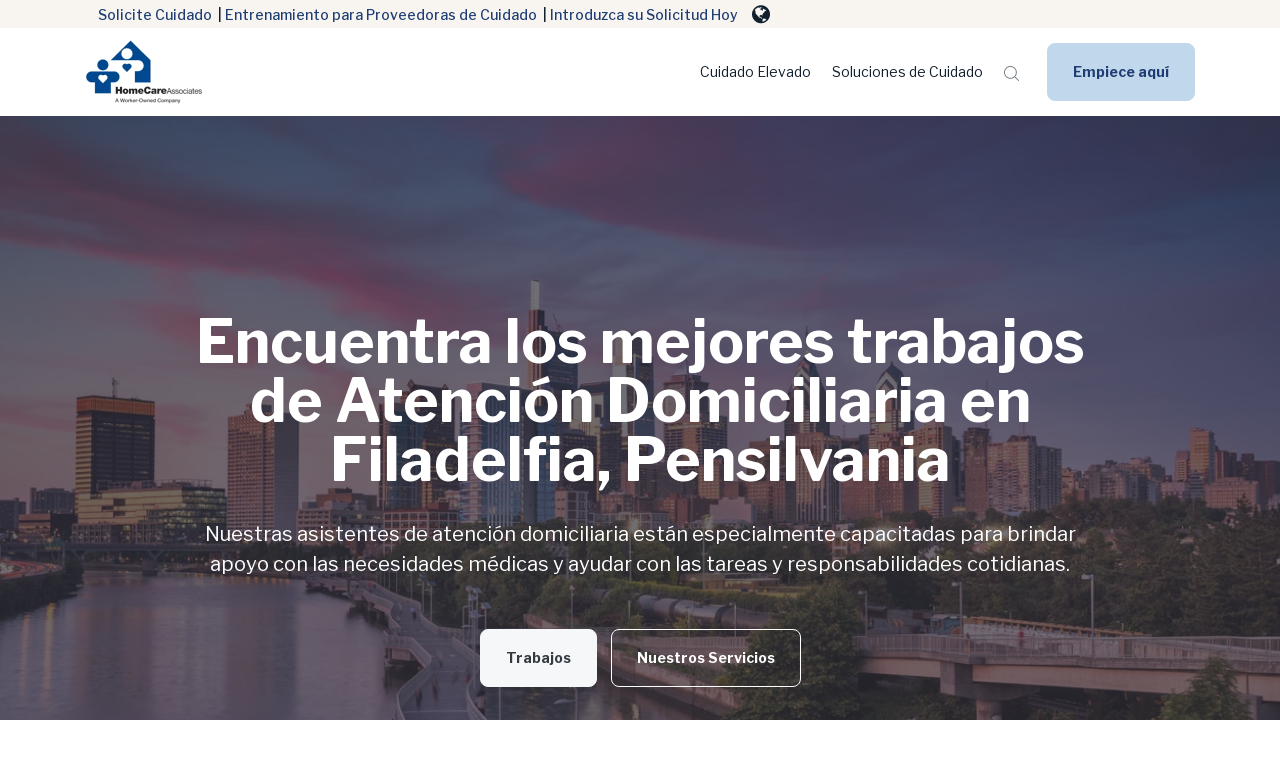

--- FILE ---
content_type: text/html; charset=UTF-8
request_url: https://hca.elevate.coop/es/contact
body_size: 25148
content:
<!doctype html><html lang="es"><head>
		<meta charset="utf-8">
		<title> Home Care Jobs at Home Care Associates in Philadelphia, Pennsylvania</title>
		<meta name="description" content="Encuentre trabajos de atención domiciliaria en Filadelfia PA con mejores salarios y oportunidades que ofrezcan trabajos de cuidador y trabajos de cuidado de ancianos cerca de mí sin experiencia o con experiencia">
		<link rel="SHORTCUT ICON" href="">
		<link rel="preload" href="https://maxcdn.bootstrapcdn.com/font-awesome/4.7.0/css/font-awesome.min.css" as="style" onload="this.onload=null;this.rel='stylesheet'">
		<noscript><link rel="stylesheet" href="https://maxcdn.bootstrapcdn.com/font-awesome/4.7.0/css/font-awesome.min.css"></noscript>
		
		  
		<style>html, body { font-family: sans-serif; background: #fff; } body { opacity: 0; transition-property: opacity; transition-duration: 0.25s; transition-delay: 0.25s; margin: 0; } img, video { max-width: 100%; height: auto; } .btn, .btn-wrapper .cta_button, .btn-wrapper input[type="submit"], .btn-wrapper input[type="button"], input[type="submit"], input[type="button"]  {  font-family: 'Libre Franklin', sans-serif; font-style: normal; font-weight: 700; text-decoration: none; font-size: 1.0rem; line-height: 0.0rem;  border-radius: 8px; height: 4.0rem;  text-align: center; padding: 0 1.7857142857142858rem ; border: 1px solid; display: -webkit-inline-box; display: -ms-inline-flexbox; display: inline-flex; -webkit-box-align: center; -ms-flex-align: center; align-items: center; } .sr-padding-zero { padding-top: 0 !important; padding-bottom: 0 !important; } .sr-padding-half { padding-top: 3.5714285714285716rem !important; padding-bottom: 3.5714285714285716rem !important; } .sr-padding-full { padding-top: 7.142857142857143rem !important; padding-bottom: 7.142857142857143rem !important; } .sr-spacer-25 { padding-top: 1.7857142857142858rem; padding-bottom: 1.7857142857142858rem; } .sr-spacer-top-25 { padding-top: 1.7857142857142858rem; } .sr-spacer-bottom-25 { padding-bottom: 1.7857142857142858rem; } .sr-spacer-50 { padding-top: 3.5714285714285716rem; padding-bottom: 3.5714285714285716rem; } .sr-spacer-top-50 { padding-top: 3.5714285714285716rem; } .sr-spacer-bottom-50 { padding-bottom: 3.5714285714285716rem; } .sr-spacer-75 { padding-top: 5.357142857142857rem; padding-bottom: 5.357142857142857rem; } .sr-spacer-top-75 { padding-top: 5.357142857142857rem; } .sr-spacer-bottom-75 { padding-bottom: 5.357142857142857rem; } .sr-spacer-100 { padding-top: 7.142857142857143rem; padding-bottom: 7.142857142857143rem; } .sr-spacer-top-100 { padding-top: 7.142857142857143rem; } .sr-spacer-bottom-100 { padding-bottom: 7.142857142857143rem; } .sr-multicol-media .sr-valign-top { -webkit-box-align: flex-start; -ms-flex-align: flex-start; align-items: flex-start; } .sr-multicol-media .sr-valign-center { -webkit-box-align: center; -ms-flex-align: center; align-items: center; } .sr-multicol-media .sr-valign-bottom { -webkit-box-align: flex-end; -ms-flex-align: flex-end; align-items: flex-end; } .sr-multicol-media .sr-valign-stretch { -webkit-box-align: stretch; -ms-flex-align: stretch; align-items: stretch; } .navbar-nav { display: -ms-flexbox; display: flex; -ms-flex-direction: column; flex-direction: column; padding-left: 0; margin-bottom: 0; list-style: none; } .nav-link { display: block; } .dropdown-menu { position: absolute; left: 0; z-index: 1000; display: none; text-align: left; list-style: none; } .navbar .container, .navbar .container-fluid, .navbar .container-lg, .navbar .container-md, .navbar .container-sm, .navbar .container-xl { display: -ms-flexbox; display: flex; -ms-flex-wrap: wrap; flex-wrap: wrap; -ms-flex-align: center; align-items: center; -ms-flex-pack: justify; justify-content: space-between } @media (min-width: 1200px) { .navbar-expand-xl>.container, .navbar-expand-xl>.container-fluid, .navbar-expand-xl>.container-lg, .navbar-expand-xl>.container-md, .navbar-expand-xl>.container-sm, .navbar-expand-xl>.container-xl { -ms-flex-wrap: nowrap; flex-wrap: nowrap; } .navbar-expand-xl .navbar-nav { -ms-flex-direction: row; flex-direction: row; } } dl, ol, ul { margin-top: 0; margin-bottom: 1rem; } .container, .container-fluid, .container-lg, .container-md, .container-sm, .container-xl { width: 100%; padding-right: 15px; padding-left: 15px; margin-right: auto; margin-left: auto } @media (min-width:576px) { .container, .container-sm { max-width: 540px } } @media (min-width:768px) { .container, .container-md, .container-sm { max-width: 720px } } @media (min-width:992px) { .container, .container-lg, .container-md, .container-sm { max-width: 960px } } @media (min-width:1200px) { .container, .container-lg, .container-md, .container-sm, .container-xl { max-width: 1140px } } .container-fluid { max-width: 2560px } body > .container-fluid, .sr-tabs-split-screen > .container-fluid, [data-global-resource-path] > div { width: auto; max-width: none; padding: 0; } body > .body-container-wrapper > .body-container.container-fluid { padding: 0; max-width: none; } .container-fluid:before, .container-fluid:after { display: none; } .row { display: -ms-flexbox; display: flex; -ms-flex-wrap: wrap; flex-wrap: wrap; margin-right: -15px; margin-left: -15px } .no-gutters { margin-right: 0; margin-left: 0 } .no-gutters > .col, .no-gutters > [class*=col-] { padding-right: 0; padding-left: 0 } .col, .col-1, .col-10, .col-11, .col-12, .col-2, .col-3, .col-4, .col-5, .col-6, .col-7, .col-8, .col-9, .col-auto, .col-lg, .col-lg-1, .col-lg-10, .col-lg-11, .col-lg-12, .col-lg-2, .col-lg-3, .col-lg-4, .col-lg-5, .col-lg-6, .col-lg-7, .col-lg-8, .col-lg-9, .col-lg-auto, .col-md, .col-md-1, .col-md-10, .col-md-11, .col-md-12, .col-md-2, .col-md-3, .col-md-4, .col-md-5, .col-md-6, .col-md-7, .col-md-8, .col-md-9, .col-md-auto, .col-sm, .col-sm-1, .col-sm-10, .col-sm-11, .col-sm-12, .col-sm-2, .col-sm-3, .col-sm-4, .col-sm-5, .col-sm-6, .col-sm-7, .col-sm-8, .col-sm-9, .col-sm-auto, .col-xl, .col-xl-1, .col-xl-10, .col-xl-11, .col-xl-12, .col-xl-2, .col-xl-3, .col-xl-4, .col-xl-5, .col-xl-6, .col-xl-7, .col-xl-8, .col-xl-9, .col-xl-auto { position: relative; width: 100%; padding-right: 15px; padding-left: 15px } .col { -ms-flex-preferred-size: 0; flex-basis: 0; -ms-flex-positive: 1; flex-grow: 1; max-width: 100% } .col-auto { -ms-flex: 0 0 auto; flex: 0 0 auto; width: auto; max-width: 100% } .col-1 { -ms-flex: 0 0 8.333333%; flex: 0 0 8.333333%; max-width: 8.333333% } .col-2 { -ms-flex: 0 0 16.666667%; flex: 0 0 16.666667%; max-width: 16.666667% } .col-3 { -ms-flex: 0 0 25%; flex: 0 0 25%; max-width: 25% } .col-4 { -ms-flex: 0 0 33.333333%; flex: 0 0 33.333333%; max-width: 33.333333% } .col-5 { -ms-flex: 0 0 41.666667%; flex: 0 0 41.666667%; max-width: 41.666667% } .col-6 { -ms-flex: 0 0 50%; flex: 0 0 50%; max-width: 50% } .col-7 { -ms-flex: 0 0 58.333333%; flex: 0 0 58.333333%; max-width: 58.333333% } .col-8 { -ms-flex: 0 0 66.666667%; flex: 0 0 66.666667%; max-width: 66.666667% } .col-9 { -ms-flex: 0 0 75%; flex: 0 0 75%; max-width: 75% } .col-10 { -ms-flex: 0 0 83.333333%; flex: 0 0 83.333333%; max-width: 83.333333% } .col-11 { -ms-flex: 0 0 91.666667%; flex: 0 0 91.666667%; max-width: 91.666667% } .col-12 { -ms-flex: 0 0 100%; flex: 0 0 100%; max-width: 100% } .offset-1 { margin-left: 8.333333% } .offset-2 { margin-left: 16.666667% } .offset-3 { margin-left: 25% } .offset-4 { margin-left: 33.333333% } .offset-5 { margin-left: 41.666667% } .offset-6 { margin-left: 50% } .offset-7 { margin-left: 58.333333% } .offset-8 { margin-left: 66.666667% } .offset-9 { margin-left: 75% } .offset-10 { margin-left: 83.333333% } .offset-11 { margin-left: 91.666667% } @media (min-width:576px) { .col-sm { -ms-flex-preferred-size: 0; flex-basis: 0; -ms-flex-positive: 1; flex-grow: 1; max-width: 100% } .col-sm-auto { -ms-flex: 0 0 auto; flex: 0 0 auto; width: auto; max-width: 100% } .col-sm-1 { -ms-flex: 0 0 8.333333%; flex: 0 0 8.333333%; max-width: 8.333333% } .col-sm-2 { -ms-flex: 0 0 16.666667%; flex: 0 0 16.666667%; max-width: 16.666667% } .col-sm-3 { -ms-flex: 0 0 25%; flex: 0 0 25%; max-width: 25% } .col-sm-4 { -ms-flex: 0 0 33.333333%; flex: 0 0 33.333333%; max-width: 33.333333% } .col-sm-5 { -ms-flex: 0 0 41.666667%; flex: 0 0 41.666667%; max-width: 41.666667% } .col-sm-6 { -ms-flex: 0 0 50%; flex: 0 0 50%; max-width: 50% } .col-sm-7 { -ms-flex: 0 0 58.333333%; flex: 0 0 58.333333%; max-width: 58.333333% } .col-sm-8 { -ms-flex: 0 0 66.666667%; flex: 0 0 66.666667%; max-width: 66.666667% } .col-sm-9 { -ms-flex: 0 0 75%; flex: 0 0 75%; max-width: 75% } .col-sm-10 { -ms-flex: 0 0 83.333333%; flex: 0 0 83.333333%; max-width: 83.333333% } .col-sm-11 { -ms-flex: 0 0 91.666667%; flex: 0 0 91.666667%; max-width: 91.666667% } .col-sm-12 { -ms-flex: 0 0 100%; flex: 0 0 100%; max-width: 100% } .order-sm-first { -ms-flex-order: -1; order: -1 } .order-sm-last { -ms-flex-order: 13; order: 13 } .order-sm-0 { -ms-flex-order: 0; order: 0 } .order-sm-1 { -ms-flex-order: 1; order: 1 } .order-sm-2 { -ms-flex-order: 2; order: 2 } .order-sm-3 { -ms-flex-order: 3; order: 3 } .order-sm-4 { -ms-flex-order: 4; order: 4 } .order-sm-5 { -ms-flex-order: 5; order: 5 } .order-sm-6 { -ms-flex-order: 6; order: 6 } .order-sm-7 { -ms-flex-order: 7; order: 7 } .order-sm-8 { -ms-flex-order: 8; order: 8 } .order-sm-9 { -ms-flex-order: 9; order: 9 } .order-sm-10 { -ms-flex-order: 10; order: 10 } .order-sm-11 { -ms-flex-order: 11; order: 11 } .order-sm-12 { -ms-flex-order: 12; order: 12 } .offset-sm-0 { margin-left: 0 } .offset-sm-1 { margin-left: 8.333333% } .offset-sm-2 { margin-left: 16.666667% } .offset-sm-3 { margin-left: 25% } .offset-sm-4 { margin-left: 33.333333% } .offset-sm-5 { margin-left: 41.666667% } .offset-sm-6 { margin-left: 50% } .offset-sm-7 { margin-left: 58.333333% } .offset-sm-8 { margin-left: 66.666667% } .offset-sm-9 { margin-left: 75% } .offset-sm-10 { margin-left: 83.333333% } .offset-sm-11 { margin-left: 91.666667% } } @media (min-width:768px) { .col-md { -ms-flex-preferred-size: 0; flex-basis: 0; -ms-flex-positive: 1; flex-grow: 1; max-width: 100% } .col-md-auto { -ms-flex: 0 0 auto; flex: 0 0 auto; width: auto; max-width: 100% } .col-md-1 { -ms-flex: 0 0 8.333333%; flex: 0 0 8.333333%; max-width: 8.333333% } .col-md-2 { -ms-flex: 0 0 16.666667%; flex: 0 0 16.666667%; max-width: 16.666667% } .col-md-3 { -ms-flex: 0 0 25%; flex: 0 0 25%; max-width: 25% } .col-md-4 { -ms-flex: 0 0 33.333333%; flex: 0 0 33.333333%; max-width: 33.333333% } .col-md-5 { -ms-flex: 0 0 41.666667%; flex: 0 0 41.666667%; max-width: 41.666667% } .col-md-6 { -ms-flex: 0 0 50%; flex: 0 0 50%; max-width: 50% } .col-md-7 { -ms-flex: 0 0 58.333333%; flex: 0 0 58.333333%; max-width: 58.333333% } .col-md-8 { -ms-flex: 0 0 66.666667%; flex: 0 0 66.666667%; max-width: 66.666667% } .col-md-9 { -ms-flex: 0 0 75%; flex: 0 0 75%; max-width: 75% } .col-md-10 { -ms-flex: 0 0 83.333333%; flex: 0 0 83.333333%; max-width: 83.333333% } .col-md-11 { -ms-flex: 0 0 91.666667%; flex: 0 0 91.666667%; max-width: 91.666667% } .col-md-12 { -ms-flex: 0 0 100%; flex: 0 0 100%; max-width: 100% } .order-md-first { -ms-flex-order: -1; order: -1 } .order-md-last { -ms-flex-order: 13; order: 13 } .order-md-0 { -ms-flex-order: 0; order: 0 } .order-md-1 { -ms-flex-order: 1; order: 1 } .order-md-2 { -ms-flex-order: 2; order: 2 } .order-md-3 { -ms-flex-order: 3; order: 3 } .order-md-4 { -ms-flex-order: 4; order: 4 } .order-md-5 { -ms-flex-order: 5; order: 5 } .order-md-6 { -ms-flex-order: 6; order: 6 } .order-md-7 { -ms-flex-order: 7; order: 7 } .order-md-8 { -ms-flex-order: 8; order: 8 } .order-md-9 { -ms-flex-order: 9; order: 9 } .order-md-10 { -ms-flex-order: 10; order: 10 } .order-md-11 { -ms-flex-order: 11; order: 11 } .order-md-12 { -ms-flex-order: 12; order: 12 } .offset-md-0 { margin-left: 0 } .offset-md-1 { margin-left: 8.333333% } .offset-md-2 { margin-left: 16.666667% } .offset-md-3 { margin-left: 25% } .offset-md-4 { margin-left: 33.333333% } .offset-md-5 { margin-left: 41.666667% } .offset-md-6 { margin-left: 50% } .offset-md-7 { margin-left: 58.333333% } .offset-md-8 { margin-left: 66.666667% } .offset-md-9 { margin-left: 75% } .offset-md-10 { margin-left: 83.333333% } .offset-md-11 { margin-left: 91.666667% } } @media (min-width:992px) { .col-lg { -ms-flex-preferred-size: 0; flex-basis: 0; -ms-flex-positive: 1; flex-grow: 1; max-width: 100% } .col-lg-auto { -ms-flex: 0 0 auto; flex: 0 0 auto; width: auto; max-width: 100% } .col-lg-1 { -ms-flex: 0 0 8.333333%; flex: 0 0 8.333333%; max-width: 8.333333% } .col-lg-2 { -ms-flex: 0 0 16.666667%; flex: 0 0 16.666667%; max-width: 16.666667% } .col-lg-3 { -ms-flex: 0 0 25%; flex: 0 0 25%; max-width: 25% } .col-lg-4 { -ms-flex: 0 0 33.333333%; flex: 0 0 33.333333%; max-width: 33.333333% } .col-lg-5 { -ms-flex: 0 0 41.666667%; flex: 0 0 41.666667%; max-width: 41.666667% } .col-lg-6 { -ms-flex: 0 0 50%; flex: 0 0 50%; max-width: 50% } .col-lg-7 { -ms-flex: 0 0 58.333333%; flex: 0 0 58.333333%; max-width: 58.333333% } .col-lg-8 { -ms-flex: 0 0 66.666667%; flex: 0 0 66.666667%; max-width: 66.666667% } .col-lg-9 { -ms-flex: 0 0 75%; flex: 0 0 75%; max-width: 75% } .col-lg-10 { -ms-flex: 0 0 83.333333%; flex: 0 0 83.333333%; max-width: 83.333333% } .col-lg-11 { -ms-flex: 0 0 91.666667%; flex: 0 0 91.666667%; max-width: 91.666667% } .col-lg-12 { -ms-flex: 0 0 100%; flex: 0 0 100%; max-width: 100% } .order-lg-first { -ms-flex-order: -1; order: -1 } .order-lg-last { -ms-flex-order: 13; order: 13 } .order-lg-0 { -ms-flex-order: 0; order: 0 } .order-lg-1 { -ms-flex-order: 1; order: 1 } .order-lg-2 { -ms-flex-order: 2; order: 2 } .order-lg-3 { -ms-flex-order: 3; order: 3 } .order-lg-4 { -ms-flex-order: 4; order: 4 } .order-lg-5 { -ms-flex-order: 5; order: 5 } .order-lg-6 { -ms-flex-order: 6; order: 6 } .order-lg-7 { -ms-flex-order: 7; order: 7 } .order-lg-8 { -ms-flex-order: 8; order: 8 } .order-lg-9 { -ms-flex-order: 9; order: 9 } .order-lg-10 { -ms-flex-order: 10; order: 10 } .order-lg-11 { -ms-flex-order: 11; order: 11 } .order-lg-12 { -ms-flex-order: 12; order: 12 } .offset-lg-0 { margin-left: 0 } .offset-lg-1 { margin-left: 8.333333% } .offset-lg-2 { margin-left: 16.666667% } .offset-lg-3 { margin-left: 25% } .offset-lg-4 { margin-left: 33.333333% } .offset-lg-5 { margin-left: 41.666667% } .offset-lg-6 { margin-left: 50% } .offset-lg-7 { margin-left: 58.333333% } .offset-lg-8 { margin-left: 66.666667% } .offset-lg-9 { margin-left: 75% } .offset-lg-10 { margin-left: 83.333333% } .offset-lg-11 { margin-left: 91.666667% } } @media (min-width:1200px) { .col-xl { -ms-flex-preferred-size: 0; flex-basis: 0; -ms-flex-positive: 1; flex-grow: 1; max-width: 100% } .col-xl-auto { -ms-flex: 0 0 auto; flex: 0 0 auto; width: auto; max-width: 100% } .col-xl-1 { -ms-flex: 0 0 8.333333%; flex: 0 0 8.333333%; max-width: 8.333333% } .col-xl-2 { -ms-flex: 0 0 16.666667%; flex: 0 0 16.666667%; max-width: 16.666667% } .col-xl-3 { -ms-flex: 0 0 25%; flex: 0 0 25%; max-width: 25% } .col-xl-4 { -ms-flex: 0 0 33.333333%; flex: 0 0 33.333333%; max-width: 33.333333% } .col-xl-5 { -ms-flex: 0 0 41.666667%; flex: 0 0 41.666667%; max-width: 41.666667% } .col-xl-6 { -ms-flex: 0 0 50%; flex: 0 0 50%; max-width: 50% } .col-xl-7 { -ms-flex: 0 0 58.333333%; flex: 0 0 58.333333%; max-width: 58.333333% } .col-xl-8 { -ms-flex: 0 0 66.666667%; flex: 0 0 66.666667%; max-width: 66.666667% } .col-xl-9 { -ms-flex: 0 0 75%; flex: 0 0 75%; max-width: 75% } .col-xl-10 { -ms-flex: 0 0 83.333333%; flex: 0 0 83.333333%; max-width: 83.333333% } .col-xl-11 { -ms-flex: 0 0 91.666667%; flex: 0 0 91.666667%; max-width: 91.666667% } .col-xl-12 { -ms-flex: 0 0 100%; flex: 0 0 100%; max-width: 100% } .order-xl-first { -ms-flex-order: -1; order: -1 } .order-xl-last { -ms-flex-order: 13; order: 13 } .order-xl-0 { -ms-flex-order: 0; order: 0 } .order-xl-1 { -ms-flex-order: 1; order: 1 } .order-xl-2 { -ms-flex-order: 2; order: 2 } .order-xl-3 { -ms-flex-order: 3; order: 3 } .order-xl-4 { -ms-flex-order: 4; order: 4 } .order-xl-5 { -ms-flex-order: 5; order: 5 } .order-xl-6 { -ms-flex-order: 6; order: 6 } .order-xl-7 { -ms-flex-order: 7; order: 7 } .order-xl-8 { -ms-flex-order: 8; order: 8 } .order-xl-9 { -ms-flex-order: 9; order: 9 } .order-xl-10 { -ms-flex-order: 10; order: 10 } .order-xl-11 { -ms-flex-order: 11; order: 11 } .order-xl-12 { -ms-flex-order: 12; order: 12 } .offset-xl-0 { margin-left: 0 } .offset-xl-1 { margin-left: 8.333333% } .offset-xl-2 { margin-left: 16.666667% } .offset-xl-3 { margin-left: 25% } .offset-xl-4 { margin-left: 33.333333% } .offset-xl-5 { margin-left: 41.666667% } .offset-xl-6 { margin-left: 50% } .offset-xl-7 { margin-left: 58.333333% } .offset-xl-8 { margin-left: 66.666667% } .offset-xl-9 { margin-left: 75% } .offset-xl-10 { margin-left: 83.333333% } .offset-xl-11 { margin-left: 91.666667% } } .m-auto { margin: auto !important } .mt-auto, .my-auto { margin-top: auto !important } .mr-auto, .mx-auto { margin-right: auto !important } .mb-auto, .my-auto { margin-bottom: auto !important } .ml-auto, .mx-auto { margin-left: auto !important } .text-left { text-align: left !important } .text-right { text-align: right !important } .text-center { text-align: center !important } @media (min-width:576px) { .text-sm-left { text-align: left !important } .text-sm-right { text-align: right !important } .text-sm-center { text-align: center !important } } @media (min-width:768px) { .text-md-left { text-align: left !important } .text-md-right { text-align: right !important } .text-md-center { text-align: center !important } } @media (min-width:992px) { .text-lg-left { text-align: left !important } .text-lg-right { text-align: right !important } .text-lg-center { text-align: center !important } } @media(min-width:1200px) { .text-xl-left { text-align: left !important } .text-xl-right { text-align: right !important } .text-xl-center { text-align: center !important } } .d-none { display: none !important } .d-inline { display: inline !important } .d-inline-block { display: inline-block !important } .d-block { display: block !important } .d-flex { display: -ms-flexbox !important; display: flex !important } .d-inline-flex { display: -ms-inline-flexbox !important; display: inline-flex !important } @media (min-width:576px) { .d-sm-none { display: none !important } .d-sm-inline { display: inline !important } .d-sm-inline-block { display: inline-block !important } .d-sm-block { display: block !important } .d-sm-table { display: table !important } .d-sm-table-row { display: table-row !important } .d-sm-table-cell { display: table-cell !important } .d-sm-flex { display: -ms-flexbox !important; display: flex !important } .d-sm-inline-flex { display: -ms-inline-flexbox !important; display: inline-flex !important } } @media (min-width:768px) { .d-md-none { display: none !important } .d-md-inline { display: inline !important } .d-md-inline-block { display: inline-block !important } .d-md-block { display: block !important } .d-md-flex { display: -ms-flexbox !important; display: flex !important } .d-md-inline-flex { display: -ms-inline-flexbox !important; display: inline-flex !important } } @media (min-width:992px) { .d-lg-none { display: none !important } .d-lg-inline { display: inline !important } .d-lg-inline-block { display: inline-block !important } .d-lg-block { display: block !important } .d-lg-table { display: table !important } .d-lg-table-row { display: table-row !important } .d-lg-table-cell { display: table-cell !important } .d-lg-flex { display: -ms-flexbox !important; display: flex !important } .d-lg-inline-flex { display: -ms-inline-flexbox !important; display: inline-flex !important } } @media (min-width:1200px) { .d-xl-none { display: none !important } .d-xl-inline { display: inline !important } .d-xl-inline-block { display: inline-block !important } .d-xl-block { display: block !important } .d-xl-table { display: table !important } .d-xl-table-row { display: table-row !important } .d-xl-table-cell { display: table-cell !important } .d-xl-flex { display: -ms-flexbox !important; display: flex !important } .d-xl-inline-flex { display: -ms-inline-flexbox !important; display: inline-flex !important } } .flex-row { -ms-flex-direction: row !important; flex-direction: row !important } .flex-column { -ms-flex-direction: column !important; flex-direction: column !important } .flex-row-reverse { -ms-flex-direction: row-reverse !important; flex-direction: row-reverse !important } .flex-column-reverse { -ms-flex-direction: column-reverse !important; flex-direction: column-reverse !important } .flex-wrap { -ms-flex-wrap: wrap !important; flex-wrap: wrap !important } .flex-nowrap { -ms-flex-wrap: nowrap !important; flex-wrap: nowrap !important } .flex-wrap-reverse { -ms-flex-wrap: wrap-reverse !important; flex-wrap: wrap-reverse !important } .justify-content-start { -ms-flex-pack: start !important; justify-content: flex-start !important } .justify-content-end { -ms-flex-pack: end !important; justify-content: flex-end !important } .justify-content-center { -ms-flex-pack: center !important; justify-content: center !important } .justify-content-between { -ms-flex-pack: justify !important; justify-content: space-between !important } .justify-content-around { -ms-flex-pack: distribute !important; justify-content: space-around !important } .align-items-start { -ms-flex-align: start !important; align-items: flex-start !important } .align-items-end { -ms-flex-align: end !important; align-items: flex-end !important } .align-items-center { -ms-flex-align: center !important; align-items: center !important } .align-items-baseline { -ms-flex-align: baseline !important; align-items: baseline !important } .align-items-stretch { -ms-flex-align: stretch !important; align-items: stretch !important } .align-content-start { -ms-flex-line-pack: start !important; align-content: flex-start !important } .align-content-end { -ms-flex-line-pack: end !important; align-content: flex-end !important } .align-content-center { -ms-flex-line-pack: center !important; align-content: center !important } .align-content-between { -ms-flex-line-pack: justify !important; align-content: space-between !important } .align-content-around { -ms-flex-line-pack: distribute !important; align-content: space-around !important } .align-content-stretch { -ms-flex-line-pack: stretch !important; align-content: stretch !important } @media (min-width:576px) { .flex-sm-row { -ms-flex-direction: row !important; flex-direction: row !important } .flex-sm-column { -ms-flex-direction: column !important; flex-direction: column !important } .flex-sm-row-reverse { -ms-flex-direction: row-reverse !important; flex-direction: row-reverse !important } .flex-sm-column-reverse { -ms-flex-direction: column-reverse !important; flex-direction: column-reverse !important } .flex-sm-wrap { -ms-flex-wrap: wrap !important; flex-wrap: wrap !important } .flex-sm-nowrap { -ms-flex-wrap: nowrap !important; flex-wrap: nowrap !important } .flex-sm-wrap-reverse { -ms-flex-wrap: wrap-reverse !important; flex-wrap: wrap-reverse !important } .justify-content-sm-start { -ms-flex-pack: start !important; justify-content: flex-start !important } .justify-content-sm-end { -ms-flex-pack: end !important; justify-content: flex-end !important } .justify-content-sm-center { -ms-flex-pack: center !important; justify-content: center !important } .justify-content-sm-between { -ms-flex-pack: justify !important; justify-content: space-between !important } .justify-content-sm-around { -ms-flex-pack: distribute !important; justify-content: space-around !important } .align-items-sm-start { -ms-flex-align: start !important; align-items: flex-start !important } .align-items-sm-end { -ms-flex-align: end !important; align-items: flex-end !important } .align-items-sm-center { -ms-flex-align: center !important; align-items: center !important } .align-items-sm-baseline { -ms-flex-align: baseline !important; align-items: baseline !important } .align-items-sm-stretch { -ms-flex-align: stretch !important; align-items: stretch !important } .align-content-sm-start { -ms-flex-line-pack: start !important; align-content: flex-start !important } .align-content-sm-end { -ms-flex-line-pack: end !important; align-content: flex-end !important } .align-content-sm-center { -ms-flex-line-pack: center !important; align-content: center !important } .align-content-sm-between { -ms-flex-line-pack: justify !important; align-content: space-between !important } .align-content-sm-around { -ms-flex-line-pack: distribute !important; align-content: space-around !important } .align-content-sm-stretch { -ms-flex-line-pack: stretch !important; align-content: stretch !important } } @media (min-width:768px) { .flex-md-row { -ms-flex-direction: row !important; flex-direction: row !important } .flex-md-column { -ms-flex-direction: column !important; flex-direction: column !important } .flex-md-row-reverse { -ms-flex-direction: row-reverse !important; flex-direction: row-reverse !important } .flex-md-column-reverse { -ms-flex-direction: column-reverse !important; flex-direction: column-reverse !important } .flex-md-wrap { -ms-flex-wrap: wrap !important; flex-wrap: wrap !important } .flex-md-nowrap { -ms-flex-wrap: nowrap !important; flex-wrap: nowrap !important } .flex-md-wrap-reverse { -ms-flex-wrap: wrap-reverse !important; flex-wrap: wrap-reverse !important } .justify-content-md-start { -ms-flex-pack: start !important; justify-content: flex-start !important } .justify-content-md-end { -ms-flex-pack: end !important; justify-content: flex-end !important } .justify-content-md-center { -ms-flex-pack: center !important; justify-content: center !important } .justify-content-md-between { -ms-flex-pack: justify !important; justify-content: space-between !important } .justify-content-md-around { -ms-flex-pack: distribute !important; justify-content: space-around !important } .align-items-md-start { -ms-flex-align: start !important; align-items: flex-start !important } .align-items-md-end { -ms-flex-align: end !important; align-items: flex-end !important } .align-items-md-center { -ms-flex-align: center !important; align-items: center !important } .align-items-md-baseline { -ms-flex-align: baseline !important; align-items: baseline !important } .align-items-md-stretch { -ms-flex-align: stretch !important; align-items: stretch !important } .align-content-md-start { -ms-flex-line-pack: start !important; align-content: flex-start !important } .align-content-md-end { -ms-flex-line-pack: end !important; align-content: flex-end !important } .align-content-md-center { -ms-flex-line-pack: center !important; align-content: center !important } .align-content-md-between { -ms-flex-line-pack: justify !important; align-content: space-between !important } .align-content-md-around { -ms-flex-line-pack: distribute !important; align-content: space-around !important } .align-content-md-stretch { -ms-flex-line-pack: stretch !important; align-content: stretch !important } } @media (min-width:992px) { .flex-lg-row { -ms-flex-direction: row !important; flex-direction: row !important } .flex-lg-column { -ms-flex-direction: column !important; flex-direction: column !important } .flex-lg-row-reverse { -ms-flex-direction: row-reverse !important; flex-direction: row-reverse !important } .flex-lg-column-reverse { -ms-flex-direction: column-reverse !important; flex-direction: column-reverse !important } .flex-lg-wrap { -ms-flex-wrap: wrap !important; flex-wrap: wrap !important } .flex-lg-nowrap { -ms-flex-wrap: nowrap !important; flex-wrap: nowrap !important } .flex-lg-wrap-reverse { -ms-flex-wrap: wrap-reverse !important; flex-wrap: wrap-reverse !important } .justify-content-lg-start { -ms-flex-pack: start !important; justify-content: flex-start !important } .justify-content-lg-end { -ms-flex-pack: end !important; justify-content: flex-end !important } .justify-content-lg-center { -ms-flex-pack: center !important; justify-content: center !important } .justify-content-lg-between { -ms-flex-pack: justify !important; justify-content: space-between !important } .justify-content-lg-around { -ms-flex-pack: distribute !important; justify-content: space-around !important } .align-items-lg-start { -ms-flex-align: start !important; align-items: flex-start !important } .align-items-lg-end { -ms-flex-align: end !important; align-items: flex-end !important } .align-items-lg-center { -ms-flex-align: center !important; align-items: center !important } .align-items-lg-baseline { -ms-flex-align: baseline !important; align-items: baseline !important } .align-items-lg-stretch { -ms-flex-align: stretch !important; align-items: stretch !important } .align-content-lg-start { -ms-flex-line-pack: start !important; align-content: flex-start !important } .align-content-lg-end { -ms-flex-line-pack: end !important; align-content: flex-end !important } .align-content-lg-center { -ms-flex-line-pack: center !important; align-content: center !important } .align-content-lg-between { -ms-flex-line-pack: justify !important; align-content: space-between !important } .align-content-lg-around { -ms-flex-line-pack: distribute !important; align-content: space-around !important } .align-content-lg-stretch { -ms-flex-line-pack: stretch !important; align-content: stretch !important } } @media (min-width:1200px) { .flex-xl-row { -ms-flex-direction: row !important; flex-direction: row !important } .flex-xl-column { -ms-flex-direction: column !important; flex-direction: column !important } .flex-xl-row-reverse { -ms-flex-direction: row-reverse !important; flex-direction: row-reverse !important } .flex-xl-column-reverse { -ms-flex-direction: column-reverse !important; flex-direction: column-reverse !important } .flex-xl-wrap { -ms-flex-wrap: wrap !important; flex-wrap: wrap !important } .flex-xl-nowrap { -ms-flex-wrap: nowrap !important; flex-wrap: nowrap !important } .flex-xl-wrap-reverse { -ms-flex-wrap: wrap-reverse !important; flex-wrap: wrap-reverse !important } .justify-content-xl-start { -ms-flex-pack: start !important; justify-content: flex-start !important } .justify-content-xl-end { -ms-flex-pack: end !important; justify-content: flex-end !important } .justify-content-xl-center { -ms-flex-pack: center !important; justify-content: center !important } .justify-content-xl-between { -ms-flex-pack: justify !important; justify-content: space-between !important } .justify-content-xl-around { -ms-flex-pack: distribute !important; justify-content: space-around !important } .align-items-xl-start { -ms-flex-align: start !important; align-items: flex-start !important } .align-items-xl-end { -ms-flex-align: end !important; align-items: flex-end !important } .align-items-xl-center { -ms-flex-align: center !important; align-items: center !important } .align-items-xl-baseline { -ms-flex-align: baseline !important; align-items: baseline !important } .align-items-xl-stretch { -ms-flex-align: stretch !important; align-items: stretch !important } .align-content-xl-start { -ms-flex-line-pack: start !important; align-content: flex-start !important } .align-content-xl-end { -ms-flex-line-pack: end !important; align-content: flex-end !important } .align-content-xl-center { -ms-flex-line-pack: center !important; align-content: center !important } .align-content-xl-between { -ms-flex-line-pack: justify !important; align-content: space-between !important } .align-content-xl-around { -ms-flex-line-pack: distribute !important; align-content: space-around !important } .align-content-xl-stretch { -ms-flex-line-pack: stretch !important; align-content: stretch !important } } </style>
		<script defer src="https://cdn.jsdelivr.net/npm/bootstrap@4.6.0/dist/js/bootstrap.min.js" integrity="sha384-+YQ4JLhjyBLPDQt//I+STsc9iw4uQqACwlvpslubQzn4u2UU2UFM80nGisd026JF" crossorigin="anonymous"></script>
		
		
		<meta name="viewport" content="width=device-width, initial-scale=1">

    
    <meta property="og:description" content="Encuentre trabajos de atención domiciliaria en Filadelfia PA con mejores salarios y oportunidades que ofrezcan trabajos de cuidador y trabajos de cuidado de ancianos cerca de mí sin experiencia o con experiencia">
    <meta property="og:title" content=" Home Care Jobs at Home Care Associates in Philadelphia, Pennsylvania">
    <meta name="twitter:description" content="Encuentre trabajos de atención domiciliaria en Filadelfia PA con mejores salarios y oportunidades que ofrezcan trabajos de cuidador y trabajos de cuidado de ancianos cerca de mí sin experiencia o con experiencia">
    <meta name="twitter:title" content=" Home Care Jobs at Home Care Associates in Philadelphia, Pennsylvania">

    

    
    <style>
a.cta_button{-moz-box-sizing:content-box !important;-webkit-box-sizing:content-box !important;box-sizing:content-box !important;vertical-align:middle}.hs-breadcrumb-menu{list-style-type:none;margin:0px 0px 0px 0px;padding:0px 0px 0px 0px}.hs-breadcrumb-menu-item{float:left;padding:10px 0px 10px 10px}.hs-breadcrumb-menu-divider:before{content:'›';padding-left:10px}.hs-featured-image-link{border:0}.hs-featured-image{float:right;margin:0 0 20px 20px;max-width:50%}@media (max-width: 568px){.hs-featured-image{float:none;margin:0;width:100%;max-width:100%}}.hs-screen-reader-text{clip:rect(1px, 1px, 1px, 1px);height:1px;overflow:hidden;position:absolute !important;width:1px}
</style>

<link class="hs-async-css" rel="preload" href="https://hca.elevate.coop/hubfs/hub_generated/template_assets/1/56887420997/1765829600342/template_bootstrap.min.css" as="style" onload="this.onload=null;this.rel='stylesheet'">
<noscript><link rel="stylesheet" href="https://hca.elevate.coop/hubfs/hub_generated/template_assets/1/56887420997/1765829600342/template_bootstrap.min.css"></noscript>
<link class="hs-async-css" rel="preload" href="https://hca.elevate.coop/hubfs/hub_generated/template_assets/1/56886892578/1765829594860/template_sr-base.css" as="style" onload="this.onload=null;this.rel='stylesheet'">
<noscript><link rel="stylesheet" href="https://hca.elevate.coop/hubfs/hub_generated/template_assets/1/56886892578/1765829594860/template_sr-base.css"></noscript>
<link class="hs-async-css" rel="preload" href="https://hca.elevate.coop/hubfs/hub_generated/template_assets/1/56886825858/1765829597237/template_custom-styles.css" as="style" onload="this.onload=null;this.rel='stylesheet'">
<noscript><link rel="stylesheet" href="https://hca.elevate.coop/hubfs/hub_generated/template_assets/1/56886825858/1765829597237/template_custom-styles.css"></noscript>

<style>
	
	.modal-content {
		background-color: #fff;
		border-color: #e5e7ea;
		border-radius: 0;
	}
	#phone_modal button.close {
		position: absolute;
		width: 2rem;
		height: 2rem;
		font-size: 1.25rem;
		border-radius: 50%;
		opacity: 1;
		right: 1rem;
		top: 1rem;
		background: transparent;
		color: #333;
		color: var(--primary);
		border: 1px solid;
		text-align: center;
		display: -ms-grid;
		display: grid;
		place-content: center;
		-webkit-transition: all .2s ease;
		-o-transition: all .2s ease;
		transition: all .2s ease;
		z-index: 1;
	}
	#phone_modal button.close:hover {
		color: #fff;
		background: var(--primary);
	}
	
	
	
	#phone_modal {
		background-color: rgba(255, 255, 255, 0.);
	}
	
	.sr-modal .modal-header {
		padding: 1rem 3rem;
	}
	.sr-modal .modal-body {
		padding: 3rem;
	}
</style>

<link rel="stylesheet" href="https://hca.elevate.coop/hubfs/hub_generated/module_assets/1/56882888349/1742109944911/module_SR_Nav_Dropdown_01_global.min.css">
<link rel="stylesheet" href="/hs/hsstatic/cos-LanguageSwitcher/static-1.336/sass/LanguageSwitcher.css">

<style>
  .top-bar {
    background-color: rgba(248, 245, 240, 100);
    color: rgba(17, 31, 44);
  }
  .close-top-bar i {
    color:rgba(17, 31, 44);
    opacity: 0.8;
    position: absolute;
    right: 15px;
    font-size: 1.3rem;
    top: 50%;
    -webkit-transform: translateY(-50%);
    -ms-transform: translateY(-50%);
    transform: translateY(-50%);
  }
  .navbar-brand:focus,
  .navbar-brand:hover {
    text-decoration: none
  }
  .navbar-nav .nav-link:not(.btn) {
    padding-right: 0;
    padding-left: 0
  }
  .navbar-text {
    display: inline-block;
    padding-top: .25rem;
    padding-bottom: .25rem
  }
  .navbar-collapse {
    flex-basis: 100%;
    flex-grow: 1;
    align-items: center
  }
  .navbar-toggler {
    padding: 0;
    font-size: 1.3375rem;
    line-height: 1;
    background-color: transparent;
    border: .0625rem solid transparent;
    border-radius: .25rem
  }
  @media (max-width:1200px) {
    .navbar-toggler {
      font-size: calc(1.25875rem + .105vw)
    }
  }
  .navbar-toggler:focus,
  .navbar-toggler:hover {
    text-decoration: none
  }
  .navbar-toggler-icon {
    display: inline-block;
    width: 1.5em;
    height: 1.5em;
    vertical-align: middle;
    content: "";
    background-image: none !Important;
  }
  .mobile-only {
    display:block;
  }
  .top-bar ul {
    display:none;
  }
  @media (min-width:1200px) {
    .language-wrapper {
      margin-right: -.75rem;
    }
    .mobile-only {
      display:none;
    }
    .top-bar ul {
      display:block;
    }
    .navbar-expand-xl .navbar-nav .nav-link {
      padding-right: 0.75rem;
      padding-left: 0.75rem;
    }
    .navbar-expand-xl .navbar-toggler {
      display: none
    }
  }
  .navbar-expand {
    flex-flow: row nowrap;
    justify-content: flex-start
  }
  .navbar .container-fluid:before,
  .navbar .container-fluid:after {
    display: none;
  }
  .navbar-expand > .container,
  .navbar-expand > .container-fluid {
    padding-right: 0;
    padding-left: 0
  }
  .navbar-expand .navbar-nav {
    flex-direction: row
  }
  .navbar-expand .navbar-nav .nav-link {
    padding-right: 1rem;
    padding-left: 1rem
  }
  .navbar-expand > .container,
  .navbar-expand > .container-fluid {
    flex-wrap: nowrap
  }
  .navbar-expand .navbar-collapse {
    display: flex!important;
    flex-basis: auto
  }
  .navbar-expand .navbar-toggler {
    display: none
  }
  .sr-navbar .navbar-brand {
    color: rgba(98, 100, 109, .8)
  }
  .sr-navbar .navbar-brand:focus,
  .sr-navbar .navbar-brand:hover {
    color: rgba(98, 100, 109, .8)
  }

  .sr-navbar .navbar-toggler {
    color: #2f3338;
    border-color: transparent;
    border: none;
  }
  .sr-navbar .navbar-text {
    color: #2f3338
  }
  .sr-navbar .navbar-text a {
    color: rgba(98, 100, 109, .8)
  }
  .sr-navbar .navbar-text a:focus,
  .sr-navbar .navbar-text a:hover {
    color: rgba(98, 100, 109, .8)
  }
  .headroom {
    will-change: transform;
    background-color: inherit;
    transition: all .2s ease
  }
  .headroom--pinned,
  .headroom--unpinned,
  .position-fixed {
    position: fixed!important
  }
  @media (prefers-reduced-motion:reduce) {
    .headroom {
      transition: none
    }
  }
  .headroom--pinned {
    transform: translateY(0)
  }
  .headroom--not-top .navbar-theme-default .navbar-brand-light {
    display: none
  }
  .headroom--not-top .navbar-theme-default .navbar-brand-dark {
    display: block
  }
  .navbar .dropdown-menu {
    border: 0;
    padding: .7rem 0;
    margin: 0;
    box-shadow: 0 1rem 3rem rgb(11 11 12 / 5%);
    border-top: 3px solid;
    background-color: #ffffff;
  }
  @keyframes show-navbar-collapse {
    0% {
      opacity: 0;
      transform: scale(.95);
      transform-origin: 100% 0
    }
    100% {
      opacity: 1;
      transform: scale(1)
    }
  }
  .navbar-main {
    position: absolute;
    top: 0;
    width: 100%;
    z-index: 100;
    -webkit-box-shadow: 15px 10px 20px 0 rgba(0, 0, 0, 0.0);
    box-shadow: 15px 10px 20px 0 rgba(0, 0, 0, 0.0);
    -webkit-transition: all 0.2s ease;
    -o-transition: all 0.2s ease;
    transition: all 0.2s ease;
  }
  .headroom--not-top .navbar-main {
    -webkit-box-shadow: 15px 10px 20px 0 rgba(0, 0, 0, 0.05);
    box-shadow: 15px 10px 20px 0 rgba(0, 0, 0, 0.05);
  }
  .navbar .navbar-nav .nav-item .media:not(:last-child) {
    margin-bottom: 1.5rem
  }
  .navbar .navbar-nav .dropdown .dropdown-menu {
    top: calc(100% + 7px);
  }
  .dropdown-menu.show {
    display: block !important;
  }
  .navbar .navbar-nav .dropdown-submenu {
    position: relative
  }
  .navbar .navbar-nav .dropdown-submenu .dropdown-menu {
    display: none;
    top: -5px;
    left: 100%;
    opacity: 0
  }
  .navbar .navbar-nav .nav-link-arrow {
    transition: transform .2s ease
  }
  .dropdown-toggle::after {
    display: none;
  }

  .sr-navbar .navbar-brand-dark {
    display: none
  }
  .sr-navbar .navbar-brand {
    color: #62646d
  }
  .navbar-transparent {
    background-color: transparent;
    border: 0;
    box-shadow: none
  }
  @media (min-width:1200px) {
    .nav-ctas {
      margin-left: 1.25rem;
    }
    .navbar-nav > .nav-item {
      position: relative
    }
    .navbar-nav > .nav-item [data-toggle=dropdown]::after {
      transition: all .2s ease
    }
    .navbar-nav > .nav-item.show [data-toggle=dropdown]::after {
      transform: rotate(180deg)
    }
    .navbar-nav > .nav-item:not(.dropdown):after, .navbar-nav .nav-item.active:after {
      content: '';
      height: 3px;
      transition: .3s ease all;
      position: absolute;
      bottom: 12px;
      left: 50%;
      transform: translateX(-50%);
      width: 0
    }
    .navbar-nav > .nav-item:not(.dropdown):hover:after, .navbar-nav > .nav-item.active:after {
      width: 80%
    }
    .navbar-nav .nav-item.dropdown.active:after {
      left: 46%;
    }
    .navbar-nav > .nav-item.dropdown.active:after {
      width: 76%
    }
    .navbar-nav .nav-link {
      padding-top: 2rem;
      padding-bottom: 2rem;
      border-radius: .25rem
    }
    .navbar-nav .nav-link i {
      margin-right: .3rem;
      font-size: 1.25rem;
    }
    .navbar-nav .nav-link-arrow {
      font-size: 1.5rem;
    }
    .navbar-nav .nav-link-icon {
      padding-left: .5rem;
      padding-right: .5rem;
      font-size: 1rem;
      border-radius: .25rem
    }
    .navbar-nav .nav-link-icon i {
      margin-right: 0
    }
    .navbar-nav .dropdown-menu-right:before {
      right: 20px;
      left: auto
    }
    .navbar-nav .dropdown-menu.show {
      opacity: 1;
      pointer-events: auto;
      animation: show-navbar-dropdown .25s ease forwards
    }
    .navbar-nav .dropdown-menu.close {
      display: block;
      animation: hide-navbar-dropdown .15s ease backwards
    }
    .navbar-nav .dropdown-menu {
      display: block;
      opacity: 0;
      pointer-events: none;
      transition: all .2s ease;
      border-top-left-radius: 0;
      border-top-right-radius: 0;
    }
    .navbar-nav .dropdown-submenu:hover > .dropdown-menu,
    .navbar-nav .dropdown:hover > .dropdown-menu {
      display: block;
      opacity: 1;
      pointer-events: auto;
      transform: translate(0, -7.5px);
    }
    .navbar-nav .dropdown:hover .nav-link > .nav-link-arrow {
      transform: rotate(180deg)
    }
    .navbar-nav .dropdown-submenu:hover .dropdown-item > .nav-link-arrow {
      transform: rotate(90deg)
    }
    .navbar-nav .dropdown-menu-inner {
      position: relative;
      padding: 1rem
    }
    .navbar-transparent .navbar-nav .nav-link.disabled {
      color: rgba(255, 255, 255, .25)
    }
    .navbar-transparent .navbar-brand {
      color: #fff
    }
    .navbar-transparent .navbar-brand:focus,
    .navbar-transparent .navbar-brand:hover {
      color: #fff
    }
    .navbar-collapse > .container,
    .navbar-collapse > .container-fluid {
      display: -ms-flexbox;
      display: flex;
      -ms-flex-wrap: wrap;
      flex-wrap: wrap;
      -ms-flex-align: center;
      align-items: center;
      -ms-flex-pack: justify;
      justify-content: space-between;
      padding: 0;
    }
  }
  .navbar-collapse-header {
    display: none
  }
  @media (max-width:1199.98px) {
    .navbar .navbar-nav .dropdown-submenu.show .dropdown-menu {
      display: block !important;
      opacity: 1 !important;
      pointer-events: all !important;
      margin-left: 2rem;
    }
    .navbar-nav .nav-link {
      padding: .85rem 0
    }
    .navbar-nav .dropdown-menu {
      box-shadow: none;
      min-width: auto
    }
    .navbar-nav .dropdown-menu .media svg {
      width: 30px
    }
    .navbar-collapse {
      width: 100%;
      position: absolute;
      top: 0;
      left: 0;
      right: 0;
      z-index: 1050;
      overflow-y: auto;
      height: calc(100vh)!important;
      opacity: 0
    }
    .navbar-collapse .navbar-toggler {
      position: relative;
      display: inline-block;
      width: 20px;
      height: 20px;
      padding: 0
    }
    .navbar-collapse .navbar-toggler span {
      display: block;
      position: absolute;
      width: 100%;
      height: 2px;
      border-radius: 2px;
      opacity: 1;
      background: #283448
    }
    .navbar-collapse .navbar-collapse-header {
      display: block;
      padding-bottom: 1rem;
    }
    .collapse-close a.fa.fa-times {
      font-size: 1.75rem;
      margin-top: .15rem;
      padding: .25rem 1.05rem;
    }
    .navbar-collapse .collapse-close {
      text-align: right
    }
    .nav-link-arrow {
      font-size: 1.5rem;
    }
    .dropdown.show .nav-link > .nav-link-arrow {
      transform: rotate(180deg);
    }
    .dropdown-submenu.show .dropdown-item > .nav-link-arrow {
      transform: rotate(90deg);
    }
    .navbar-collapse.collapsing,
    .navbar-collapse.show {
      padding: 1rem;
      border-radius: .2rem;
      background-color: #ffffff;
      animation: show-navbar-collapse .2s ease forwards;
      box-shadow: 0 0 20px rgba(0, 0, 0, .1)
    }
    .navbar-collapse.collapsing-out {
      animation: hide-navbar-collapse .2s ease forwards
    }
    @keyframes hide-navbar-collapse {
      from {
        opacity: 1;
        transform: scale(1);
        transform-origin: 100% 0
      }
      to {
        opacity: 0;
        transform: scale(.95)
      }
    }
    @keyframes show-navbar-dropdown {
      0% {
        opacity: 0;
        transform: translate(0, 10px) perspective(200px) rotateX(-2deg);
        transition: visibility .45s, opacity .45s, transform .45s
      }
      100% {
        transform: translate(0, 0);
        opacity: 1
      }
    }

    @keyframes hide-navbar-dropdown {
      from {
        opacity: 1
      }
      to {
        opacity: 0;
        transform: translate(0, 10px)
      }
    }
    @keyframes show-dropdown {
      0% {
        opacity: 0;
        transform-origin: perspective(200px) rotateX(-2deg);
        transition: visibility .45s, opacity .5s
      }
      100% {
        opacity: 1
      }
    }
    @keyframes hide-dropdown {
      from {
        opacity: 1
      }
      to {
        opacity: 0;
        transform: translate(0, 10px)
      }
    }
  }
  .navbar-main {
    padding: 0.5rem 1rem;
  }
  @media (min-width: 1200px) {
    .navbar-main {
      padding: 0rem 5rem;
    }
  }
  .dropdown-menu {
    min-width: 14rem
  }
  .dropdown-menu .dropdown-header,
  .dropdown-menu .dropdown-item {
    padding: .7rem 1.85rem;
  }
  .dropdown-menu .dropdown-header {
    color: #4b4d58;
    font-weight: 600
  }
  .show .dropdown-menu {
    animation: show-dropdown .2s ease forwards !important;
  }
  [data-toggle]:hover {
    cursor: pointer
  }
  .dropdown-toggle:after,
  .dropleft .dropdown-toggle:before,
  .dropright .dropdown-toggle:after,
  .dropup .dropdown-toggle:after {
    display: none
  }
  .headroom--not-top .navbar-theme-default {
    background-color: #ffffff;
    box-shadow: 0 0 30px 0 rgba(119,131,143,0.20);
  }
  .navbar-nav > .nav-item:not(.dropdown):after, .navbar-nav .nav-item.active:after {
    background: #111F2C;
  }
  .sr-navbar .navbar-nav .nav-link,
  .sr-navbar .navbar-nav .active > .nav-link,
  .globe_class {
    color: #111F2C !important;
  }
  .sr-navbar .navbar-nav svg,
  .sr-navbar .navbar-nav svg g,
  .navbar-collapse .collapse-close svg g {
    fill: #111F2C !important;
  }
  .sr-navbar .navbar-nav .nav-link:focus svg,
  .sr-navbar .navbar-nav .nav-link:hover svg g,
  .dropdown-item:focus svg,
  .dropdown-item:hover svg g {
    fill: #111F2C !important;
  }
  .toggler path {
    stroke: #111F2C;
  }
  .dropdown-item,
  .lang_list_class li a {
    
    color: #111F2C !important;
    
  }
  .sr-navbar .navbar-nav .nav-link.disabled {
    color: #111F2C !important;
  }
  .navbar .navbar-nav .dropdown .dropdown-item,
  .navbar .navbar-nav .nav-link,
  .lang_list_class li a {
    
    font-weight: normal; text-decoration: none; font-family: 'Libre Franklin', sans-serif; font-style: normal;
    font-size: 14px;
    
    
  }
  
  .headroom--not-top .navbar-theme-default .nav-link,
  .headroom--not-top .navbar-theme-default .active > .nav-link,
  .headroom--not-top .globe_class,
  .headroom--not-top .lang_list_class li a{
    color: #111F2C !important;
  }
  .headroom--not-top .navbar-nav svg,
  .headroom--not-top .navbar-nav svg g {
    fill: #111F2C !important;
  }
  .headroom--not-top .navbar-theme-default > .nav-item:not(.dropdown):after,
  .headroom--not-top .navbar-theme-default .nav-item.active:after,
  .headroom--not-top .navbar-theme-default .nav-item:not(.dropdown):after,
  .headroom--not-top .navbar-theme-default .nav-item:after {
    background: #111F2C;
  }
  .headroom--not-top .navbar-theme-default .toggler path {
    stroke: #111F2C;
  }
  
  .sr-navbar .navbar-nav .nav-link:focus,
  .sr-navbar .navbar-nav .nav-link:hover,
  .dropdown-item:focus,
  .dropdown-item:hover,
  .lang_list_class li a:hover,
  .globe_class:hover {
    color: #111F2C !important;
    background: none;
  }
  

  
  .navbar-main {
    position: relative;
    background-color: #ffffff
  }
  body {
    margin-top: 80px;
    -webkit-transition: all 0.2s ease;
    -o-transition: all 0.2s ease;
    transition: all 0.2s ease;
  }
  
  
  
  .headroom--unpinned {
    transform: translateY(-100%)
  }
  
  @media (max-width:1199.98px) {
    .navbar .navbar-nav .dropdown .dropdown-menu {
      border-top: 0;
      border-left: 3px solid;
      border-radius: 0;
    }
  }
  .navbar-collapse-header .container {
    display: block;
  }
  /** Search CSS **/
  .search {
    display: -webkit-box;
    display: -ms-flexbox;
    display: flex;
    -webkit-box-align: center;
    -ms-flex-align: center;
    align-items: center;
    -webkit-box-pack: center;
    -ms-flex-pack: center;
    justify-content: center;
    position: relative;
  }
  input.hs-search-field__input.form-control {
    padding: 0;
    height: auto;
    background: transparent;
    border: none;
    border-bottom: 1px solid #d9d9d9;
    border-radius: 0;
  }
  .navbar-search-form-wrapper {
    position: absolute;
    background: #fff;
    
    right: 100%;
    
    width: 0;
    -webkit-transition: all 0.2s ease;
    -o-transition: all 0.2s ease;
    transition: all 0.2s ease;
    display: -webkit-box;
    display: -ms-flexbox;
    display: flex;
    -webkit-box-align: end;
    -ms-flex-align: end;
    align-items: flex-end;
    opacity: 0;
  }
  .navbar-search-form-wrapper.open {
    opacity: 1;
  }
  .navbar-search-form-wrapper.open {
    width: 250px;
  }
  .navbar-search-form-wrapper .hs-search-field {
    width: 100%;
    -webkit-box-shadow: 0 3px 20px 0 rgba(0,0,0,0.1);
    box-shadow: 0 3px 20px 0 rgba(0,0,0,0.1);
  }
  span.sr-search-toggle {
    position: relative;
    z-index: 1;
  }
  input.hs-search-field__input.form-control {
    color: #262628;
  }
  .sr-nav .hs-menu-depth-1 > a:not(.cta_button), .show-search {
    color: #FFFFFF;
    -webkit-transition: all 0.2s ease;
    -o-transition: all 0.2s ease;
    transition: all 0.2s ease;
  }
  .mobile-nav {
    display:none;
  }
  .desktop-nav {
    display:flex;
  }
  .lang_switcher_class {
    border-color: inherit;
  }
  .globe_class:before {
    content: "\f0ac";
  }
  .globe_class {
    font-family: FontAwesome;
    font-size: 1.5rem;
    text-rendering: auto;
    -webkit-font-smoothing: antialiased;
    -moz-osx-font-smoothing: grayscale;
    background: none !important;
    position: relative;
    padding: 2.7rem 1.5rem 2.7rem 2.25rem;
    display: -webkit-box;
    display: -ms-flexbox;
    display: flex;
    -webkit-box-align: center;
    -ms-flex-align: center;
    align-items: center;
    -webkit-box-pack: center;
    -ms-flex-pack: center;
    justify-content: center;
    border-color: inherit;
  }
  .lang_list_class {
    top: 100% !important;
    left: 60% !important;
    box-shadow: 0 1rem 3rem rgb(11 11 12 / 5%);
    border-top: 2px solid;
    border-color: inherit;
    padding: 0;
    min-width: 12rem;
    padding: .7rem 0;
    background: #fff;
    text-align: left;
  }
  .lang_list_class li {
    border: none !important;
    padding: 0 !important;
  }
  .lang_list_class li a {
    padding: 1rem 1.85rem;
    display: block;
  }
  .lang_list_class:after,
  .lang_list_class:before {
    display: none;
  }
  @media (max-width: 1199.98px) {
    .sr-navbar .navbar-nav .nav-link,
    .sr-navbar .navbar-nav .active > .nav-link,
    .globe_class,
    .lang_list_class li a {
      
      color: #111F2C !important;
      
    }
    .sr-navbar .navbar-nav svg,
    .sr-navbar .navbar-nav svg g,
    .navbar-collapse .collapse-close svg g{
      
      fill: #111F2C !important;
      
    }
    .globe_class {
      padding: 1rem 0 2rem 0;
      margin-top: 1.5rem;
      width: 100%;
      font-size: 2rem;
      -webkit-box-pack: start;
      -ms-flex-pack: start;
      justify-content: flex-start;
    }
    .globe_class:hover .lang_list_class {
      display: block;
      left: 0 !important;
      transform: none;
      text-align: left;
      box-shadow: none;
      border-left: 2px solid;
      border-color: inherit;
      border-top: 0;
      width: 100%;
    }
    .mobile-nav {
      display:block;
    }
    .desktop-nav {
      display:none;
    }
    .navbar-collapse .container,
    .navbar-collapse .container-fluid {
      display: block;
      padding: 0;
    }
    .search {
      -webkit-box-orient: horizontal;
      -webkit-box-direction: reverse;
      -ms-flex-direction: row-reverse;
      flex-direction: row-reverse;
      -webkit-box-pack: end;
      -ms-flex-pack: end;
      justify-content: flex-end;
      margin: 0.5rem 0;
    }
    .navbar-search-form-wrapper {
      width: 265px !important;
      margin-right: 1rem;
      left: 0;
      right: 0;
      opacity: 1;
      position: relative;
    }
    .navbar-search-form-wrapper .hs-search-field {
      -webkit-box-shadow: none;
      box-shadow: none;
    }
    .sr-nav .hs-menu-depth-1 > a:not(.cta_button):hover {
      color: #333;
      opacity: .6;
    }
    input.hs-search-field__input.form-control {
      color: rgba(85,85,8, 5);
    }
    input.hs-search-field__input.form-control {
      border-bottom: 1px solid #333;
    }
  }

  /** Top Bar **/
  .top-bar {
    display:-webkit-box;
    display:-ms-flexbox;
    display:flex;
    -webkit-box-align:space-between;
    -ms-flex-align:space-between;
    align-items:space-between;
    width:100%;
  }
  .top-bar .right {
    text-align:right;
  }
  .top-bar ul {
    padding-left:0;
    margin:0;
  }
  .top-bar ul li {
    list-style-type:none;
    display:inline-block;
    padding:.5rem 0;
  }
  .top-bar ul li a {
    padding-right:2rem;
    color:#fff;
    font-size:0.8rem;
  }
  .top-bar ul li a:hover {
    filter: brightness(110%);
  }
  .top-bar ul li:last-child a {
    padding-right:0;
  }
  nav#navbar-main {
    width:100%;
    left: 0;
    top:0;
    z-index:100;
  }
  .top-bar-text p {
    margin:0;
    font-size:0.9rem;
  }
  .top-bar-text {
    padding:0.25rem 2rem;
    text-align:center;
  }
  .close-top-bar i:hover {
    cursor:pointer;
    opacity:1;
  }
  .hubspot-disable-focus-styles {
    margin: 0 !important
  }
  .hubspot-disable-focus-styles nav#navbar-main {
    position: relative !important;
  }
</style>


		<style type="text/css">
			.module_1 {
				position: relative;
				overflow: hidden;
				background: #000;
			}
			
				.module_1{
					background: #33323D
				}
				 .module_1 .sr-cover-image {
					background-image: url(https://hca.elevate.coop/hs-fs/hubfs/iStock-1150762901.jpg?width=1440&name=iStock-1150762901.jpg);
					width: 100%;
					
					height: 100%;
					top: 0%;
					background-position: center;
					
					position: absolute;
					background-size: cover;
					background-repeat: no-repeat;
				}
				@media (min-width: 768px) {
					.module_1 .sr-cover-image {
						background-image: url(https://hca.elevate.coop/hs-fs/hubfs/iStock-1150762901.jpg?width=2880&name=iStock-1150762901.jpg);
					}
				}
				.module_1 .sr-cover-image:before {
					content: "";
					width: 100%;
					height: 100%;
					position: absolute;
					top: 0;
					left: 0;
					background: rgba(51, 50, 61, 0.70);
				}
			
			
			.module_1 .sr-cover-inner {
				margin: 0 auto;
				width: 100%;
			}
			.module_1 .cta-wrapper {
				display: -webkit-box;
				display: -ms-flexbox;
				display: flex;
				
				-webkit-box-pack: center;
				-ms-flex-pack: center;
				justify-content: center;
				
			}
			.module_1 .btn-wrapper {
				padding: 0 .5rem;
			}
			.module_1 .height-auto     { min-height: 0vh; }
			.module_1 .height-small    { padding: 8rem 0; }
			.module_1 .height-medium   { padding: 14rem 0; }
			.module_1 .height-large    { padding: 20rem 0; }
			.module_1 .height-full     { min-height: 100vh; }

			.module_1 .description p:last-child {
				margin-bottom: 0;
			}
		</style>
	

		<style type="text/css">
			
			
			.sr-cards-grid-02 .cards.row [class*="col-"] {
				padding: 0;
				border: 1rem solid transparent;
			}
			.sr-cards-grid-02 .card {
				position: relative;
				background-size: cover;
				background-position: center;
				-webkit-box-pack: center;
				-ms-flex-pack: center;
				justify-content: center;
				height: 100%;
				padding: 3.35rem 2.2rem !important;
				border-radius: 0 !important;
				border: 1px solid;
				border-color: #e5e7ea;
			}
			.sr-cards-grid-02 .card:after {
				content: "";
				width: 100%;
				height: 100%;
				position: absolute;
				top: 0;
				left: 0;
				z-index: 0;
			}
			.sr-cards-grid-02 .card-inner {
				position: relative;
				z-index: 1;
				height: 100%;
				display: -ms-flexbox;
				display: flex;
				-ms-flex-direction: column;
				flex-direction: column;
			}
			.sr-cards-grid-02 .card-inner .btn-wrapper {
				margin-top: auto;
			}
			.sr-cards-grid-02 .card-inner .btn-wrapper {
				margin-top: 1.63rem;
			}
			.sr-cards-grid-02 .card {
				background-size: cover;
				background-repeat: no-repeat;
				background-position: center;
				position: relative;
			}
			@media (max-width: 768px) {
				.sr-cards-grid-02 .heading br, .sr-cards-grid-02 .description br {
					display: none;
				}
			}
		</style>
	
<link class="hs-async-css" rel="preload" href="https://hca.elevate.coop/hubfs/hub_generated/template_assets/1/50882354243/1742070853053/template_slick.min.css" as="style" onload="this.onload=null;this.rel='stylesheet'">
<noscript><link rel="stylesheet" href="https://hca.elevate.coop/hubfs/hub_generated/template_assets/1/50882354243/1742070853053/template_slick.min.css"></noscript>

<style>
	
	
	.sr-cards-testimonial-slider-01inner-wrapper {
		position: relative;
		overflow: hidden;
	}
	.sr-cards-testimonial-slider-01-content-wrapper {
		position: relative;
		z-index: 1;
	}
	.sr-cards-testimonial-slider-01 .fa-chevron-right:before, .sr-cards-testimonial-slider-01 .fa-chevron-left:before, .sr-cards-testimonial-slider-01 .slick-dots li.slick-active button:before {
		color: ;
	}
	.sr-cards-testimonial-slider-01 .sr-cards-testimonial-slider-01-content h3 {
		padding-bottom: .8rem;
	}
	.sr-cards-testimonial-slider-01 .slick-list {
		padding: 1rem 0px 2rem;
	}
	.sr-cards-testimonial-slider-01 .slick-slide {
		margin: 0px 1rem;
	}
	.sr-cards-testimonial-slider-01 .center.slider {
		opacity: 0;
		-webkit-transition: all ease-in-out .3s;
		-o-transition: all ease-in-out .3s;
		transition: all ease-in-out .3s;
	}
	.sr-cards-testimonial-slider-01 .slickSliderItem {
		background: #fff;
	}
	.sr-cards-testimonial-slider-01 .slickSliderItem > .d-md-flex {
		height: 100%;
	}
	.sr-cards-testimonial-slider-01 .chevron-left.slick-arrow,
	.sr-cards-testimonial-slider-01 .chevron-right.slick-arrow {
		position: absolute;
		top: 50%;
		-webkit-transform: translateY(-50%);
		-ms-transform: translateY(-50%);
		transform: translateY(-50%);
		font-size: 3rem;
		z-index: 1;
	}
	.sr-cards-testimonial-slider-01 .chevron-right.slick-arrow {
		right: 1.5rem
	}
	.sr-cards-testimonial-slider-01 .chevron-left.slick-arrow {
		left: 1.5rem
	}
	.sr-cards-testimonial-slider-01 .slide-content svg {
		margin-bottom: 1.25rem;
	}
	.sr-cards-testimonial-slider-01 .sr-cards-testimonial-slider-01-content {
		padding: 4.55rem 3rem;
		display: -webkit-box;
		display: -ms-flexbox;
		display: flex;
		-ms-flex-wrap: wrap;
		flex-wrap: wrap;
		-webkit-box-align: start;
		-ms-flex-align: start;
		align-items: flex-start;
		-webkit-box-shadow: 15px 25px 60px 0 rgba(0, 0, 0, 0);
		box-shadow: 0px 10px 26px 0 rgba(0, 0, 0, 0);
		-webkit-transition: all 0.2s ease;
		-o-transition: all 0.2s ease;
		transition: all 0.2s ease;
	}
	.sr-cards-testimonial-slider-01 .slick-active .sr-cards-testimonial-slider-01-content {
		-webkit-box-shadow: 3px 3px 15px 0 rgba(0, 0, 0, 0.13);
		box-shadow: 3px 3px 15px 0 rgba(0, 0, 0, 0.13);
	}
	.sr-cards-testimonial-slider-01 .slick-dots {
		display: -webkit-box;
		display: -ms-flexbox;
		display: flex;
		-webkit-box-pack: center;
		-ms-flex-pack: center;
		justify-content: center;
		padding-left: 0;
		padding-right: 0;
		list-style-type: none;
		-webkit-box-align: center;
		-ms-flex-align: center;
		align-items: center;
		position: relative;
		bottom: 0;
		margin: 0;
	}
	.sr-cards-testimonial-slider-01 .slick-dots li {
		margin: 0 0.05rem;
	}
	.sr-cards-testimonial-slider-01 .slick-dots button {
		display: block;
		width: 8px;
		height: 8px;
		padding: 0;
		border: none;
		border-radius: 100%;
		text-indent: -9999px;
		-webkit-transition: all ease-in-out .2s;
		-o-transition: all ease-in-out .2s;
		transition: all ease-in-out .2s;
		margin: 4px;
		box-shadow: 0 0 0 4px transparent;
		background: #0C63FF;
		background: var(--primary);
	}
	.sr-cards-testimonial-slider-01 .slick-dots li.slick-active button {
		background-color: transparent !important;
		box-shadow: 0 0 0 2px #0C63FF;
		box-shadow: 0 0 0 2px var(--primary);
	}
	.sr-cards-testimonial-slider-01 .slick-dots li button:before {
		font-size: 3rem;
	}
	.sr-cards-testimonial-slider-01 .author-meta {
		display: -webkit-box;
		display: -ms-flexbox;
		display: flex;
		-webkit-box-align: center;
		-ms-flex-align: center;
		align-items: center;
	}
	.sr-cards-testimonial-slider-01-author {
		margin-top: auto;
		padding-top: 3.75rem;
	}
	.sr-cards-testimonial-slider-01 .author-meta img {
		border-radius: 50%;
	}
	.sr-cards-testimonial-slider-01.author-name {
		font-weight: bold;
	}
	.sr-cards-testimonial-slider-01 .author-name, .sr-cards-testimonial-slider-01 .author-title {
		width: 100%;
		display: block;
		margin: 0;
	}
	.sr-cards-testimonial-slider-01 .author-title {
		opacity: .7
	}
	.sr-cards-testimonial-slider-01 .author-details {
		margin-left: 1rem;
	}
	.sr-cards-testimonial-slider-01 g {
		fill: #0C63FF;
		fill: var(--primary);
	}
	.sr-cards-testimonial-slider-01 .slick-arrow:hover {
		cursor: pointer;
	}
	@media only screen and (max-width: 768px) {
		.sr-cards-testimonial-slider-01 .sr-cards-testimonial-slider-01-image,
		.sr-cards-testimonial-slider-01 .sr-cards-testimonial-slider-01-content {
			width: 100%;
			background: none !important;
		}
		.sr-cards-testimonial-slider-01 .sr-cards-testimonial-slider-01-image .img-fluid {
			display: block !important;
			margin: 0 auto;
		}
		.sr-cards-testimonial-slider-01 .sr-cards-testimonial-slider-01-content h3 {
			padding-bottom: 1rem;
			padding-top: 2rem;
		}
		.sr-cards-testimonial-slider-01 .chevron-left.slick-arrow,
		.sr-cards-testimonial-slider-01 .chevron-right.slick-arrow {
			top: 30%
		}
		.sr-cards-testimonial-slider-01 .slick-list.draggable {
			margin: 0 1rem;
		}
		.sr-cards-testimonial-slider-01 .chevron-right.slick-arrow {
			right: -1rem
		}
		.sr-cards-testimonial-slider-01 .chevron-left.slick-arrow {
			left: -1rem
		}
		.sr-cards-testimonial-slider-01inner-wrapper::after {
			left: -100%;
			top: -70%;
			width: 300%;
		}
	}
	.sr-cards-testimonial-slider-01inner-wrapper .row > div {
		padding: 0;
	}
	.sr-cards-testimonial-slider-01 .slick-dots button:focus {
		outline: none;
	}
</style>


		<style type="text/css">
			
			
			@media (max-width: 767px) {
				.module_8.sr-two-col-07 .col-left {
					margin-bottom: 4rem;
				}
			}
			.module_8.sr-two-col-07 .sr-feature-check {
				list-style-type: none;
				padding: 0.5rem 0 0 0;
			}
			.module_8.sr-two-col-07 .sr-feature-check > li {
				position: relative;
				padding: 0 0 2.25rem 3.5rem;
			}
			.module_8.sr-two-col-07 .sr-feature-check > li:last-child {
				padding-bottom: 0
			}
			@media (max-width: 767px) {
				.module_8.sr-two-col-07 .sr-feature-check > li {
					padding-bottom: 1.5rem;
				}
			}
			@media (min-width: 768px) and (max-width: 1199px) {
				.module_8.sr-two-col-07 .sr-feature-check > li {
					padding-bottom: 1.75rem;
				}
			}
			.module_8.sr-two-col-07 .sr-feature-check > li::before {
				content: '\f00c';
				font-family: fontawesome;
				font-size: 1.25rem;
				width: 2.5rem;
				height: 2.5rem;
				display: block;
				line-height: 2.5rem;
				text-align: center;
				position: absolute;
				left: 0;
				top: -0.5rem;
				border-radius: 50%;
				background-color: #a6c3d7;
				color: #203c75
			}
		</style>
	

		<style>
			
				.module_6 {
					background-color: rgba(32, 60, 117, 100);
				}
			
			
			.sr-offer-bar-03 .sr-offer-bar-03-image,
			.sr-offer-bar-03 .sr-offer-bar-03-content {
				margin: 0 0 1rem;
			}
			.sr-offer-bar-03 .close-icon {
				font-size: 1.8em;
			}
			.sr-offer-bar-03 .close-icon {
				float: right;
				margin-top: 1rem;
			}
			.sr-offer-bar-03-inner {
				padding-bottom: 2rem !important;
			}
			.sr-offer-bar-03 .close-icon:hover {
				cursor: pointer;
			}
			.sr-offer-bar-03 .heading:last-child {
				margin-bottom: 0;
			}
			@media (max-width:1200px) {
				.sr-offer-bar-03 .offer-btns .btn-wrapper {
					display:block;
					margin-top:1rem;
				}
			}
			@media only screen and (min-width: 768px) {
				.sr-offer-bar-03-image {
					max-width: 140px;
				}
				.sr-offer-bar-03 .sr-offer-bar-03-image,
				.sr-offer-bar-03 .sr-offer-bar-03-content {
					margin: 0;
				}
				.sr-offer-bar-03 .description p:last-child {
					margin: 0;
				}
			}
			@media only screen and (max-width: 768px) {
				.sr-offer-bar-03 {
					text-align: center;
				}
				.sr-offer-bar-03 .btn-wrapper {
					width: 100%;
				}
			}
			@media only screen and (min-width: 992px) {
				.sr-offer-bar-03-inner {
					padding-bottom: 0 !important;
				}
				.sr-offer-bar-03 .close-icon {
					margin-top: 0;
				}
				.sr-offer-bar-03 .sr-offer-bar-03-image,
				.sr-offer-bar-03 .sr-offer-bar-03-content {
					margin: 0;
				}
			}
		</style>
	

		<style type="text/css">
			
			
			
			.module_10 video,
			.module_10 .sr-multicol-media .responsive-video{
				position:relative;
				z-index:10;
			}
			@media (max-width: 767px) {
				
				
				
				
				
			}
			
				
			
				
			
		</style>
	

									<style>
										.sr-multicol-media.module_10 .sr-repeater-1  {
											
											background-size: cover;
											background-repeat: no-repeat;
											background-position: center;
											position: relative;
										}
										.sr-multicol-media.module_10 .sr-repeater-1::before {
											background-color: rgba(0, 0, 0, 50%);
										}
										@media (min-width: 768px) {
											.sr-multicol-media.module_10 .sr-repeater-1 {
												
											}
										}
									</style>
								

									<style>
										.sr-multicol-media.module_10 .sr-repeater-2  {
											
											background-size: cover;
											background-repeat: no-repeat;
											background-position: center;
											position: relative;
										}
										.sr-multicol-media.module_10 .sr-repeater-2::before {
											background-color: rgba(0, 0, 0, 50%);
										}
										@media (min-width: 768px) {
											.sr-multicol-media.module_10 .sr-repeater-2 {
												
											}
										}
									</style>
								

		<style>
			
				.module_11 {
					background-color: rgba(166, 195, 215, 100);
				}
			
			
			.sr-offer-bar-03 .sr-offer-bar-03-image,
			.sr-offer-bar-03 .sr-offer-bar-03-content {
				margin: 0 0 1rem;
			}
			.sr-offer-bar-03 .close-icon {
				font-size: 1.8em;
			}
			.sr-offer-bar-03 .close-icon {
				float: right;
				margin-top: 1rem;
			}
			.sr-offer-bar-03-inner {
				padding-bottom: 2rem !important;
			}
			.sr-offer-bar-03 .close-icon:hover {
				cursor: pointer;
			}
			.sr-offer-bar-03 .heading:last-child {
				margin-bottom: 0;
			}
			@media (max-width:1200px) {
				.sr-offer-bar-03 .offer-btns .btn-wrapper {
					display:block;
					margin-top:1rem;
				}
			}
			@media only screen and (min-width: 768px) {
				.sr-offer-bar-03-image {
					max-width: 140px;
				}
				.sr-offer-bar-03 .sr-offer-bar-03-image,
				.sr-offer-bar-03 .sr-offer-bar-03-content {
					margin: 0;
				}
				.sr-offer-bar-03 .description p:last-child {
					margin: 0;
				}
			}
			@media only screen and (max-width: 768px) {
				.sr-offer-bar-03 {
					text-align: center;
				}
				.sr-offer-bar-03 .btn-wrapper {
					width: 100%;
				}
			}
			@media only screen and (min-width: 992px) {
				.sr-offer-bar-03-inner {
					padding-bottom: 0 !important;
				}
				.sr-offer-bar-03 .close-icon {
					margin-top: 0;
				}
				.sr-offer-bar-03 .sr-offer-bar-03-image,
				.sr-offer-bar-03 .sr-offer-bar-03-content {
					margin: 0;
				}
			}
		</style>
	

		<style type="text/css">
			
			
			
			.widget_1626720623124 video,
			.widget_1626720623124 .sr-multicol-media .responsive-video{
				position:relative;
				z-index:10;
			}
			@media (max-width: 767px) {
				
				
				
			}
			
				
			
		</style>
	

									<style>
										.sr-multicol-media.widget_1626720623124 .sr-repeater-1  {
											
											background-size: cover;
											background-repeat: no-repeat;
											background-position: center;
											position: relative;
										}
										.sr-multicol-media.widget_1626720623124 .sr-repeater-1::before {
											background-color: rgba(0, 0, 0, 50%);
										}
										@media (min-width: 768px) {
											.sr-multicol-media.widget_1626720623124 .sr-repeater-1 {
												
											}
										}
									</style>
								

		<style>
			
				.widget_1669911380283 {
					background-color: rgba(248, 245, 240, 100);
				}
			
			
			.sr-footer-01 .sr-footer-nav .hs-menu-wrapper > ul {
				list-style: none;
				padding: 0;
				margin: 0;
			}
			
			.sr-footer-01 .row.sr-spacer-bottom-50  {
				margin-bottom: 2rem;
				border-bottom: 1px solid #ebebeb;
			}
			
			.sr-footer-01 .sr-footer-nav li a {
				line-height: 2rem;
				font-size: .85rem;
				
			}
			.sr-footer-01 .sr-footer-nav .hs-menu-depth-1 > a,
			.sr-footer-01 .sr-footer-nav li a,
			.sr-footer-01 .footer-copyright p a {
				
			}
			.sr-footer-01 .sr-footer-nav .hs-menu-depth-1 > a {
				
				color: #000;
				
				font-size: 1rem;
				font-weight: 600;
			}
			.sr-footer-01 .social {
				list-style: none;
				padding-left: 0;
			}
			.sr-footer-01 .social li {
				display: inline-block;
				text-align: center;
			}
			.sr-footer-01 .social li a {
				border-bottom: none;
				font-size: 1.4em;
			}
			.sr-footer-01 ul.social li {
				display: inline-block;
				font-size: 1.2em;
			}
			.sr-footer-01 ul.social li i {
				border-radius: 50%;
				width: 2.3rem;
				height: 2.3rem;
				display: -webkit-box;
				display: -ms-flexbox;
				display: flex;
				-webkit-box-align: center;
				-ms-flex-align: center;
				align-items: center;
				-webkit-box-pack: center;
				-ms-flex-pack: center;
				justify-content: center;
				color: inherit;
				margin: 3px;
			}
			.sr-footer-01 ul.social li i svg,
			.sr-footer-01 ul.social li i svg g {
				fill: inherit;
			}
			.sr-footer-01 .footer-logo-social {
				padding: 3em 0;
			}
			.sr-footer-01 ul.hs-menu-children-wrapper {
				list-style-type: none;
				padding: 0;
			}
			.sr-footer-01 .footer-copyright p a {
				border-bottom: none;
			}
			.sr-footer-01 .footer-logo-social {
				text-align: center;
			}
			.sr-footer-01 .footer-logo-social img {
				max-width: 100%;
				height: auto;
			}
			.sr-footer-01 .sr-footer-nav .hs-menu-depth-1 {
				width: 50%;
				margin-bottom: 2rem;
			}
			.sr-footer-01 .footer-copyright p.small {
				margin: 0;
			}
			@media only screen and (min-width: 992px) {
				.sr-footer-01 .sr-footer-nav .hs-menu-depth-1 {
					margin-bottom: 0;
				}
				.sr-footer-01 .social li a {
					font-size: 1.2em;
				}
				.sr-footer-01 .sr-footer-nav .hs-menu-depth-1 {
					width: 30%;
					padding-left: 4rem;
				}
				.sr-footer-01 .sr-footer-nav .hs-menu-depth-1:first-child {
					padding-left: 0;
				}
				.sr-footer-01 .sr-footer-nav .hs-menu-wrapper > ul {
					display: -webkit-box;
					display: -ms-flexbox;
					display: flex;
					-ms-flex-wrap: wrap;
					flex-wrap: wrap;
					-webkit-box-pack: justify;
					-ms-flex-pack: justify;
					justify-content: space-between;
				}
			}
		</style>
	
<style>
  @font-face {
    font-family: "Libre Franklin";
    font-weight: 700;
    font-style: normal;
    font-display: swap;
    src: url("/_hcms/googlefonts/Libre_Franklin/700.woff2") format("woff2"), url("/_hcms/googlefonts/Libre_Franklin/700.woff") format("woff");
  }
  @font-face {
    font-family: "Libre Franklin";
    font-weight: 500;
    font-style: normal;
    font-display: swap;
    src: url("/_hcms/googlefonts/Libre_Franklin/500.woff2") format("woff2"), url("/_hcms/googlefonts/Libre_Franklin/500.woff") format("woff");
  }
  @font-face {
    font-family: "Libre Franklin";
    font-weight: 400;
    font-style: normal;
    font-display: swap;
    src: url("/_hcms/googlefonts/Libre_Franklin/regular.woff2") format("woff2"), url("/_hcms/googlefonts/Libre_Franklin/regular.woff") format("woff");
  }
  @font-face {
    font-family: "Libre Franklin";
    font-weight: 600;
    font-style: normal;
    font-display: swap;
    src: url("/_hcms/googlefonts/Libre_Franklin/600.woff2") format("woff2"), url("/_hcms/googlefonts/Libre_Franklin/600.woff") format("woff");
  }
  @font-face {
    font-family: "Libre Franklin";
    font-weight: 700;
    font-style: normal;
    font-display: swap;
    src: url("/_hcms/googlefonts/Libre_Franklin/700.woff2") format("woff2"), url("/_hcms/googlefonts/Libre_Franklin/700.woff") format("woff");
  }
</style>

<!-- Editor Styles -->
<style id="hs_editor_style" type="text/css">
/* HubSpot Non-stacked Media Query Styles */
@media (min-width:768px) {
  .body_dnd_area-row-0-vertical-alignment > .row-fluid {
    display: -ms-flexbox !important;
    -ms-flex-direction: row;
    display: flex !important;
    flex-direction: row;
  }
  .cell_1-vertical-alignment {
    display: -ms-flexbox !important;
    -ms-flex-direction: column !important;
    -ms-flex-pack: center !important;
    display: flex !important;
    flex-direction: column !important;
    justify-content: center !important;
  }
  .cell_1-vertical-alignment > div {
    flex-shrink: 0 !important;
  }
}
/* HubSpot Styles (default) */
.body_dnd_area-row-11-hidden {
  display: block !important;
}
/* HubSpot Styles (mobile) */
@media (max-width: 767px) {
  .body_dnd_area-row-11-hidden {
    display: block !important;
  }
}
</style>
    

    
<!--  Added by GoogleAnalytics4 integration -->
<script>
var _hsp = window._hsp = window._hsp || [];
window.dataLayer = window.dataLayer || [];
function gtag(){dataLayer.push(arguments);}

var useGoogleConsentModeV2 = true;
var waitForUpdateMillis = 1000;


if (!window._hsGoogleConsentRunOnce) {
  window._hsGoogleConsentRunOnce = true;

  gtag('consent', 'default', {
    'ad_storage': 'denied',
    'analytics_storage': 'denied',
    'ad_user_data': 'denied',
    'ad_personalization': 'denied',
    'wait_for_update': waitForUpdateMillis
  });

  if (useGoogleConsentModeV2) {
    _hsp.push(['useGoogleConsentModeV2'])
  } else {
    _hsp.push(['addPrivacyConsentListener', function(consent){
      var hasAnalyticsConsent = consent && (consent.allowed || (consent.categories && consent.categories.analytics));
      var hasAdsConsent = consent && (consent.allowed || (consent.categories && consent.categories.advertisement));

      gtag('consent', 'update', {
        'ad_storage': hasAdsConsent ? 'granted' : 'denied',
        'analytics_storage': hasAnalyticsConsent ? 'granted' : 'denied',
        'ad_user_data': hasAdsConsent ? 'granted' : 'denied',
        'ad_personalization': hasAdsConsent ? 'granted' : 'denied'
      });
    }]);
  }
}

gtag('js', new Date());
gtag('set', 'developer_id.dZTQ1Zm', true);
gtag('config', 'G-VZ4L5R1DSB');
</script>
<script async src="https://www.googletagmanager.com/gtag/js?id=G-VZ4L5R1DSB"></script>

<!-- /Added by GoogleAnalytics4 integration -->

    <link rel="canonical" href="https://hca.elevate.coop/es/contact">

<!-- Global site tag (gtag.js) - Google Analytics -->
<script async src="https://www.googletagmanager.com/gtag/js?id=G-ZFYN803203"></script>
<script>
  window.dataLayer = window.dataLayer || [];
  function gtag(){dataLayer.push(arguments);}
  gtag('js', new Date());

  gtag('config', 'G-ZFYN803203');
</script>
<meta property="og:image" content="https://hca.elevate.coop/hubfs/iStock-1150762901.jpg">
<meta property="og:image:width" content="1254">
<meta property="og:image:height" content="836">

<meta name="twitter:image" content="https://hca.elevate.coop/hubfs/iStock-1150762901.jpg">


<meta property="og:url" content="https://hca.elevate.coop/es/contact">
<meta name="twitter:card" content="summary_large_image">
<meta http-equiv="content-language" content="es">
<link rel="alternate" hreflang="en" href="https://hca.elevate.coop/contact">
<link rel="alternate" hreflang="es" href="https://hca.elevate.coop/es/contact">






		
		
	<meta name="generator" content="HubSpot"></head>

    <body class="">

      
        
        
          <div data-global-resource-path="sr_home_care_associates/templates/partials/site_header.html"><div class="container-fluid">
<div class="row-fluid-wrapper">
<div class="row-fluid">
<div class="span12 widget-span widget-type-cell " style="" data-widget-type="cell" data-x="0" data-w="12">

<div class="row-fluid-wrapper row-depth-1 row-number-1 dnd-section">
<div class="row-fluid ">
<div class="span12 widget-span widget-type-cell dnd-column" style="" data-widget-type="cell" data-x="0" data-w="12">

<div class="row-fluid-wrapper row-depth-1 row-number-2 dnd-row">
<div class="row-fluid ">
<div class="span12 widget-span widget-type-custom_widget dnd-module" style="" data-widget-type="custom_widget" data-x="0" data-w="12">
<div id="hs_cos_wrapper_widget_1669911215652" class="hs_cos_wrapper hs_cos_wrapper_widget hs_cos_wrapper_type_module" style="" data-hs-cos-general-type="widget" data-hs-cos-type="module"><nav id="navbar-main" class="headroom headroom--not-bottom headroom--pinned headroom--top">
  
  <div class="top-bar">
    <div class="container">
      <div class="row">
        
        <div class="col-12 top-bar-text">
          <div class="row flex-wrap">
<div class="col-md-12 text-left text-right topbar-right"><a href="https://hca.elevate.coop/es/home-care-services-philadelphia-pa?hsLang=es#schedule" rel="noopener">Solicite Cuidado</a>&nbsp; |&nbsp; <a href="https://hca.elevate.coop/es/home-care-job-training-near-me?hsLang=es" rel="noopener">Entrenamiento para Proveedoras de Cuidado</a>&nbsp; |&nbsp; <a href="https://hca.elevate.coop/es/home-care-jobs-hiring-near-me-philadelphia-pa?hsLang=es#start" rel="noopener">Introduzca su Solicitud Hoy</a><span class="topbar-lg"><div class="lang_switcher_class">
   <div class="globe_class" onclick="">
       <ul class="lang_list_class">
           <li>
               <a class="lang_switcher_link" data-language="es" lang="es" href="https://hca.elevate.coop/es/contact">Español</a>
           </li>
           <li>
               <a class="lang_switcher_link" data-language="en" lang="en" href="https://hca.elevate.coop/contact">Inglés</a>
           </li>
       </ul>
   </div>
</div></span></div>
</div>
          
        </div>
        
        
      </div>
    </div>
  </div>
  
  <div class="navbar navbar-main navbar-expand-xl navbar-theme-default sr-navbar">
    <div class="container">
      <a class="navbar-brand" href="//hca.elevate.coop/?hsLang=es">
        
        
        
        
        
        
        <img src="https://hca.elevate.coop/hs-fs/hubfs/HomeCareLogo-removebg-preview.png?width=118&amp;height=64&amp;name=HomeCareLogo-removebg-preview.png" alt="HomeCareLogo-removebg-preview" loading="lazy" width="118" height="64" style="max-width: 100%; height: auto;" class="navbar-brand-dark" srcset="https://hca.elevate.coop/hs-fs/hubfs/HomeCareLogo-removebg-preview.png?width=59&amp;height=32&amp;name=HomeCareLogo-removebg-preview.png 59w, https://hca.elevate.coop/hs-fs/hubfs/HomeCareLogo-removebg-preview.png?width=118&amp;height=64&amp;name=HomeCareLogo-removebg-preview.png 118w, https://hca.elevate.coop/hs-fs/hubfs/HomeCareLogo-removebg-preview.png?width=177&amp;height=96&amp;name=HomeCareLogo-removebg-preview.png 177w, https://hca.elevate.coop/hs-fs/hubfs/HomeCareLogo-removebg-preview.png?width=236&amp;height=128&amp;name=HomeCareLogo-removebg-preview.png 236w, https://hca.elevate.coop/hs-fs/hubfs/HomeCareLogo-removebg-preview.png?width=295&amp;height=160&amp;name=HomeCareLogo-removebg-preview.png 295w, https://hca.elevate.coop/hs-fs/hubfs/HomeCareLogo-removebg-preview.png?width=354&amp;height=192&amp;name=HomeCareLogo-removebg-preview.png 354w" sizes="(max-width: 118px) 100vw, 118px">
        

        
        
        
        
        <img src="https://hca.elevate.coop/hs-fs/hubfs/HomeCareLogo-removebg-preview.png?width=118&amp;height=64&amp;name=HomeCareLogo-removebg-preview.png" alt="HomeCareLogo-removebg-preview" loading="lazy" width="118" height="64" class="navbar-brand-light" srcset="https://hca.elevate.coop/hs-fs/hubfs/HomeCareLogo-removebg-preview.png?width=59&amp;height=32&amp;name=HomeCareLogo-removebg-preview.png 59w, https://hca.elevate.coop/hs-fs/hubfs/HomeCareLogo-removebg-preview.png?width=118&amp;height=64&amp;name=HomeCareLogo-removebg-preview.png 118w, https://hca.elevate.coop/hs-fs/hubfs/HomeCareLogo-removebg-preview.png?width=177&amp;height=96&amp;name=HomeCareLogo-removebg-preview.png 177w, https://hca.elevate.coop/hs-fs/hubfs/HomeCareLogo-removebg-preview.png?width=236&amp;height=128&amp;name=HomeCareLogo-removebg-preview.png 236w, https://hca.elevate.coop/hs-fs/hubfs/HomeCareLogo-removebg-preview.png?width=295&amp;height=160&amp;name=HomeCareLogo-removebg-preview.png 295w, https://hca.elevate.coop/hs-fs/hubfs/HomeCareLogo-removebg-preview.png?width=354&amp;height=192&amp;name=HomeCareLogo-removebg-preview.png 354w" sizes="(max-width: 118px) 100vw, 118px">
        
      </a>
      <div class="navbar-collapse collapse" id="navbar_global">

        <div class="container">
          <div class="navbar-collapse-header">
            <div class="row">
              <div class="col-6 collapse-brand">
                <a href="//hca.elevate.coop/?hsLang=es">      <img src="https://hca.elevate.coop/hubfs/HomeCareLogo-removebg-preview.png" alt="HomeCareLogo-removebg-preview" loading="lazy" width="100%" style="max-width: 118px; max-height: 64px"> </a>
              </div>
              <div class="col-6 collapse-close">
                <a href="#navbar_global" role="button" data-toggle="collapse" data-target="#navbar_global" aria-controls="navbar_global" aria-expanded="false" aria-label="Toggle navigation">
                  <svg version="1.0" xmlns="http://www.w3.org/2000/svg" viewbox="0 0 352 512" width="20" aria-hidden="true"><g id="Times1_layer"><path d="M242.72 256l100.07-100.07c12.28-12.28 12.28-32.19 0-44.48l-22.24-22.24c-12.28-12.28-32.19-12.28-44.48 0L176 189.28 75.93 89.21c-12.28-12.28-32.19-12.28-44.48 0L9.21 111.45c-12.28 12.28-12.28 32.19 0 44.48L109.28 256 9.21 356.07c-12.28 12.28-12.28 32.19 0 44.48l22.24 22.24c12.28 12.28 32.2 12.28 44.48 0L176 322.72l100.07 100.07c12.28 12.28 32.2 12.28 44.48 0l22.24-22.24c12.28-12.28 12.28-32.19 0-44.48L242.72 256z" /></g></svg>
                </a>
              </div>
            </div>
          </div>

          
          
          

          

          

          

          <ul class="navbar-nav navbar-nav-hover justify-content-center ml-auto desktop-nav">
            
            <li class="nav-item  ">
              
              <a href="https://hca.elevate.coop/es/best-home-care-services-philadelphia-pa?hsLang=es" class="nav-link">Cuidado Elevado</a>
              
            </li>
            
            <li class="nav-item  ">
              
              <a href="https://hca.elevate.coop/es/home-care-services-philadelphia-pa?hsLang=es" class="nav-link">Soluciones de Cuidado</a>
              
            </li>
            

            <!-- topbar left menu -->
            
            <!-- topbar right menu -->
            

            
            <li>
              <div class="search">
                <span class="nav-link sr-search-toggle">
                  <a class="show-search" href="#">
                    <!--?xml version="1.0" encoding="UTF-8"?-->
                    <svg width="15px" height="15px" viewbox="0 0 15 15" version="1.1" xmlns="http://www.w3.org/2000/svg" xmlns:xlink="http://www.w3.org/1999/xlink">
                      <g id="Pages" stroke="none" stroke-width="1" fill="none" fill-rule="evenodd" opacity="0.600000024">
                        <g id="Homepage" transform="translate(-1227.000000, -55.000000)" fill="#262628" fill-rule="nonzero">
                          <g id="masthead">
                            <g id="nav" transform="translate(50.000000, 34.000000)">
                              <g id="Group-23" transform="translate(496.000000, 0.000000)">
                                <g id="Group-22" transform="translate(0.000000, 18.000000)">
                                  <g id="magnifying-glass-(1)" transform="translate(681.000000, 3.000000)">
                                    <path d="M14.8702595,14.2350333 L11.2242182,10.5898004 C12.2022621,9.46563193 12.7944112,7.99889135 12.7944112,6.39578714 C12.7944112,2.86696231 9.92348636,0 6.39720559,0 C2.86759814,0 0,2.87028825 0,6.39578714 C0,9.92128603 2.87092482,12.7915743 6.39720559,12.7915743 C8.00066534,12.7915743 9.4677312,12.1995565 10.592149,11.2217295 L14.2381903,14.8669623 C14.324684,14.9534368 14.4411178,15 14.5542249,15 C14.667332,15 14.7837658,14.9567627 14.8702595,14.8669623 C15.0432468,14.6940133 15.0432468,14.4079823 14.8702595,14.2350333 Z M0.894876913,6.39578714 C0.894876913,3.36252772 3.36327345,0.898004435 6.39387891,0.898004435 C9.42781104,0.898004435 11.8928809,3.36585366 11.8928809,6.39578714 C11.8928809,9.42572062 9.42781104,11.8968958 6.39387891,11.8968958 C3.36327345,11.8968958 0.894876913,9.42904656 0.894876913,6.39578714 Z" id="icon-search"></path>
                                  </g>
                                </g>
                              </g>
                            </g>
                          </g>
                        </g>
                      </g>
                    </svg>
                  </a>
                </span>
                <div class="navbar-search-form-wrapper active">
                  <div class="hs-search-field">
                    <div class="hs-search-field__bar">
                      <form action="/hs-search-results">
                        <input type="text" class="hs-search-field__input form-control" name="term" autocomplete="off" aria-label="Search">
                      </form>
                    </div>
                  </div>
                </div>
              </div>
            </li>
            
          </ul>
          <!-- mobile nav -->
          <ul class="navbar-nav navbar-nav-hover justify-content-center ml-auto mobile-nav">
            
            <li class="nav-item  ">
              
              <a href="https://hca.elevate.coop/es/best-home-care-services-philadelphia-pa?hsLang=es" class="nav-link">Cuidado Elevado</a>
              
            </li>
            
            <li class="nav-item  ">
              
              <a href="https://hca.elevate.coop/es/home-care-services-philadelphia-pa?hsLang=es" class="nav-link">Soluciones de Cuidado</a>
              
            </li>
            

            <!-- topbar left menu -->
            
            <!-- topbar right menu -->
            

            
            <li>
              <div class="search">
                <span class="nav-link sr-search-toggle">
                  <a class="show-search" href="#">
                    <!--?xml version="1.0" encoding="UTF-8"?-->
                    <svg width="15px" height="15px" viewbox="0 0 15 15" version="1.1" xmlns="http://www.w3.org/2000/svg" xmlns:xlink="http://www.w3.org/1999/xlink">
                      <g id="Pages" stroke="none" stroke-width="1" fill="none" fill-rule="evenodd" opacity="0.600000024">
                        <g id="Homepage" transform="translate(-1227.000000, -55.000000)" fill="#262628" fill-rule="nonzero">
                          <g id="masthead">
                            <g id="nav" transform="translate(50.000000, 34.000000)">
                              <g id="Group-23" transform="translate(496.000000, 0.000000)">
                                <g id="Group-22" transform="translate(0.000000, 18.000000)">
                                  <g id="magnifying-glass-(1)" transform="translate(681.000000, 3.000000)">
                                    <path d="M14.8702595,14.2350333 L11.2242182,10.5898004 C12.2022621,9.46563193 12.7944112,7.99889135 12.7944112,6.39578714 C12.7944112,2.86696231 9.92348636,0 6.39720559,0 C2.86759814,0 0,2.87028825 0,6.39578714 C0,9.92128603 2.87092482,12.7915743 6.39720559,12.7915743 C8.00066534,12.7915743 9.4677312,12.1995565 10.592149,11.2217295 L14.2381903,14.8669623 C14.324684,14.9534368 14.4411178,15 14.5542249,15 C14.667332,15 14.7837658,14.9567627 14.8702595,14.8669623 C15.0432468,14.6940133 15.0432468,14.4079823 14.8702595,14.2350333 Z M0.894876913,6.39578714 C0.894876913,3.36252772 3.36327345,0.898004435 6.39387891,0.898004435 C9.42781104,0.898004435 11.8928809,3.36585366 11.8928809,6.39578714 C11.8928809,9.42572062 9.42781104,11.8968958 6.39387891,11.8968958 C3.36327345,11.8968958 0.894876913,9.42904656 0.894876913,6.39578714 Z" id="icon-search"></path>
                                  </g>
                                </g>
                              </g>
                            </g>
                          </g>
                        </g>
                      </g>
                    </svg>
                  </a>
                </span>
                <div class="navbar-search-form-wrapper active">
                  <div class="hs-search-field">
                    <div class="hs-search-field__bar">
                      <form action="/hs-search-results">
                        <input type="text" class="hs-search-field__input form-control" name="term" autocomplete="off" aria-label="Search">
                      </form>
                    </div>
                  </div>
                </div>
              </div>
            </li>
            
          </ul>
          

          
          <div class="nav-ctas d-xl-inline mt-3 mt-xl-0">
            
            <div class="btn-wrapper btn-wrapper-auto btn-primary-wrapper d-xl-inline-block my-0 my-2">
              
              <a type="button" class="cta_button" data-toggle="modal" data-target="#phone_modal">
                Empiece aquí
              </a>
              
            </div>
            
            
          </div>
          

          
          <div class="language-wrapper border-primary"><div class="lang_switcher_class">
   <div class="globe_class" onclick="">
       <ul class="lang_list_class">
           <li>
               <a class="lang_switcher_link" data-language="es" lang="es" href="https://hca.elevate.coop/es/contact">Español</a>
           </li>
           <li>
               <a class="lang_switcher_link" data-language="en" lang="en" href="https://hca.elevate.coop/contact">Inglés</a>
           </li>
       </ul>
   </div>
</div></div>
          
        </div>



      </div>
      <div class="d-flex d-xl-none align-items-center">
        <button class="navbar-toggler" type="button" data-toggle="collapse" data-target="#navbar_global" aria-controls="navbar_global" aria-expanded="false" aria-label="Toggle navigation"><span class="navbar-toggler-icon"><svg class="toggler" viewbox="0 0 30 30" xmlns="http://www.w3.org/2000/svg"><path stroke-width="2" stroke-linecap="round" stroke-miterlimit="10" d="M4 7h22M4 15h22M4 23h22" /></svg></span></button>
      </div>
    </div>
  </div>
</nav>






</div>

</div><!--end widget-span -->
</div><!--end row-->
</div><!--end row-wrapper -->

</div><!--end widget-span -->
</div><!--end row-->
</div><!--end row-wrapper -->

</div><!--end widget-span -->
</div>
</div>
</div></div>
        
      

      
        <div class="container-fluid body_dnd_area">
<div class="row-fluid-wrapper">
<div class="row-fluid">
<div class="span12 widget-span widget-type-cell " style="" data-widget-type="cell" data-x="0" data-w="12">

<div class="row-fluid-wrapper row-depth-1 row-number-1 body_dnd_area-row-0-vertical-alignment dnd-section">
<div class="row-fluid ">
<div class="span12 widget-span widget-type-cell cell_1-vertical-alignment dnd-column" style="" data-widget-type="cell" data-x="0" data-w="12">

<div class="row-fluid-wrapper row-depth-1 row-number-2 dnd-row">
<div class="row-fluid ">
<div class="span12 widget-span widget-type-custom_widget dnd-module" style="" data-widget-type="custom_widget" data-x="0" data-w="12">
<div id="hs_cos_wrapper_module_1" class="hs_cos_wrapper hs_cos_wrapper_widget hs_cos_wrapper_type_module" style="" data-hs-cos-general-type="widget" data-hs-cos-type="module">

	

	
		
	

	<!-- Label For Modules Data Page -->
	

	<div class="module_1 sr-hero-01 sr-cover-parallax  prototype-no-background  ">

		
		<div class="sr-cover-image overlay-"></div>
		

		<div class="container">
			
			<div class="row">
				<div class="col-md-10 offset-md-1">
			
					<div class="col-12">
						<div class="sr-cover d-flex align-items-center  text-center height-medium">
							<div class="sr-cover-inner text-white">

								

								<h1 class=" text-white">Encuentra los mejores trabajos de Atención Domiciliaria en Filadelfia, Pensilvania</h1>

								<div class="description"><p class="lead">Nuestras asistentes de atención domiciliaria están especialmente capacitadas para brindar apoyo con las necesidades médicas y ayudar con las tareas y responsabilidades cotidianas.</p> </div>

								
									<div class="sr-spacer-top-50 cta-wrapper">
										
										<div class="btn-wrapper btn-secondary-wrapper">
											
												<a href="#jobs" class="cta_button">Trabajos</a>
											
										</div>
										

										
										<div class="btn-wrapper btn-outline-white-wrapper">
											
												<a href="#services" class="cta_button">Nuestros Servicios</a>
											
										</div>
										
									</div>
								
							</div>
						</div>
					</div>
			
				</div>
			</div>
			
		</div>
	</div>

	
</div>

</div><!--end widget-span -->
</div><!--end row-->
</div><!--end row-wrapper -->

</div><!--end widget-span -->
</div><!--end row-->
</div><!--end row-wrapper -->

<div class="row-fluid-wrapper row-depth-1 row-number-3 dnd-section">
<div class="row-fluid ">
<div class="span12 widget-span widget-type-cell dnd-column" style="" data-widget-type="cell" data-x="0" data-w="12">

<div class="row-fluid-wrapper row-depth-1 row-number-4 dnd-row">
<div class="row-fluid ">
<div class="span12 widget-span widget-type-custom_widget dnd-module" style="" data-widget-type="custom_widget" data-x="0" data-w="12">
<div id="hs_cos_wrapper_module_2" class="hs_cos_wrapper hs_cos_wrapper_widget hs_cos_wrapper_type_module" style="" data-hs-cos-general-type="widget" data-hs-cos-type="module"></div>

</div><!--end widget-span -->
</div><!--end row-->
</div><!--end row-wrapper -->

</div><!--end widget-span -->
</div><!--end row-->
</div><!--end row-wrapper -->

<div class="row-fluid-wrapper row-depth-1 row-number-5 dnd-section">
<div class="row-fluid ">
<div class="span12 widget-span widget-type-cell dnd-column" style="" data-widget-type="cell" data-x="0" data-w="12">

<div class="row-fluid-wrapper row-depth-1 row-number-6 dnd-row">
<div class="row-fluid ">
<div class="span12 widget-span widget-type-custom_widget dnd-module" style="" data-widget-type="custom_widget" data-x="0" data-w="12">
<div id="hs_cos_wrapper_widget_1626716282534" class="hs_cos_wrapper hs_cos_wrapper_widget hs_cos_wrapper_type_module" style="" data-hs-cos-general-type="widget" data-hs-cos-type="module">

	
		
	

	<!-- Label For Modules Data Page -->
	

	<div class="sr-cards-grid-02 bg-white sr-padding-full    prototype-no-background widget_1626716282534" id="services">
		<div class="container">
			

						
						<div class="row sr-spacer-bottom-50">
							<div class="col-md-12">
								<div class=" text-center ">
									
										<h2 class=" heading ">Nuestros Servicios</h2>
									

									
								</div>
							</div>
						</div>
						

						<div class="cards row">
							
							<div class="col-lg-4 col-md-6 ">
								<div class="card card-1 text-center bg-none">
									<div class="card-inner">

										
											<div class="card-image sr-spacer-bottom-25">
												
													
													
													
													<img src="https://hca.elevate.coop/hs-fs/hubfs/iStock-1200862814.jpg?width=1254&amp;height=836&amp;name=iStock-1200862814.jpg" alt="home health care philadelphia" loading="" width="1254" height="836" srcset="https://hca.elevate.coop/hs-fs/hubfs/iStock-1200862814.jpg?width=627&amp;height=418&amp;name=iStock-1200862814.jpg 627w, https://hca.elevate.coop/hs-fs/hubfs/iStock-1200862814.jpg?width=1254&amp;height=836&amp;name=iStock-1200862814.jpg 1254w, https://hca.elevate.coop/hs-fs/hubfs/iStock-1200862814.jpg?width=1881&amp;height=1254&amp;name=iStock-1200862814.jpg 1881w, https://hca.elevate.coop/hs-fs/hubfs/iStock-1200862814.jpg?width=2508&amp;height=1672&amp;name=iStock-1200862814.jpg 2508w, https://hca.elevate.coop/hs-fs/hubfs/iStock-1200862814.jpg?width=3135&amp;height=2090&amp;name=iStock-1200862814.jpg 3135w, https://hca.elevate.coop/hs-fs/hubfs/iStock-1200862814.jpg?width=3762&amp;height=2508&amp;name=iStock-1200862814.jpg 3762w" sizes="(max-width: 1254px) 100vw, 1254px">
												
											</div>
										

										 <h4 class="">Atención Personal</h4> 

										<div class="text-wrapper  ">Acompañamiento a las citas médicas; Asistencia con la atención de rehabilitación; Ducha, uso del baño, aseo y vestimenta; Establecimiento de una relación de confianza y fiabilidad; Preparación de comidas; Hacer mandados; Realizar tareas domésticas ligeras; Completar otras tareas domésticas; Asistente de cuidado personal que ayuda a las mujeres con procesos de rehabilitación</div> 

										
									</div>
								</div>
							</div>
							
							<div class="col-lg-4 col-md-6 ">
								<div class="card card-2 text-center bg-none">
									<div class="card-inner">

										
											<div class="card-image sr-spacer-bottom-25">
												
													
													
													
													<img src="https://hca.elevate.coop/hs-fs/hubfs/iStock-917734978%20(1).jpg?width=1254&amp;height=836&amp;name=iStock-917734978%20(1).jpg" alt="home care aids run errands in philadelphia" loading="" width="1254" height="836" srcset="https://hca.elevate.coop/hs-fs/hubfs/iStock-917734978%20(1).jpg?width=627&amp;height=418&amp;name=iStock-917734978%20(1).jpg 627w, https://hca.elevate.coop/hs-fs/hubfs/iStock-917734978%20(1).jpg?width=1254&amp;height=836&amp;name=iStock-917734978%20(1).jpg 1254w, https://hca.elevate.coop/hs-fs/hubfs/iStock-917734978%20(1).jpg?width=1881&amp;height=1254&amp;name=iStock-917734978%20(1).jpg 1881w, https://hca.elevate.coop/hs-fs/hubfs/iStock-917734978%20(1).jpg?width=2508&amp;height=1672&amp;name=iStock-917734978%20(1).jpg 2508w, https://hca.elevate.coop/hs-fs/hubfs/iStock-917734978%20(1).jpg?width=3135&amp;height=2090&amp;name=iStock-917734978%20(1).jpg 3135w, https://hca.elevate.coop/hs-fs/hubfs/iStock-917734978%20(1).jpg?width=3762&amp;height=2508&amp;name=iStock-917734978%20(1).jpg 3762w" sizes="(max-width: 1254px) 100vw, 1254px">
												
											</div>
										

										 <h4 class="">Atención de acompañamiento</h4> 

										<div class="text-wrapper  ">Limpieza ligera y otras tareas domésticas, como lavar la ropa y los platos; Preparar comidas; Hacer mandados, como comprar víveres; Programar, planificar y acompañar a citas, actividades sociales y entretenimiento; Asistente de Atención Médica Domiciliaria que brinda atención compasiva</div> 

										
									</div>
								</div>
							</div>
							
							<div class="col-lg-4 col-md-6 ">
								<div class="card card-3 text-center bg-none">
									<div class="card-inner">

										
											<div class="card-image sr-spacer-bottom-25">
												
													
													
													
													<img src="https://hca.elevate.coop/hs-fs/hubfs/iStock-1060998246%20(1).jpg?width=1254&amp;height=836&amp;name=iStock-1060998246%20(1).jpg" alt="iStock-1060998246 (1)" loading="" width="1254" height="836" srcset="https://hca.elevate.coop/hs-fs/hubfs/iStock-1060998246%20(1).jpg?width=627&amp;height=418&amp;name=iStock-1060998246%20(1).jpg 627w, https://hca.elevate.coop/hs-fs/hubfs/iStock-1060998246%20(1).jpg?width=1254&amp;height=836&amp;name=iStock-1060998246%20(1).jpg 1254w, https://hca.elevate.coop/hs-fs/hubfs/iStock-1060998246%20(1).jpg?width=1881&amp;height=1254&amp;name=iStock-1060998246%20(1).jpg 1881w, https://hca.elevate.coop/hs-fs/hubfs/iStock-1060998246%20(1).jpg?width=2508&amp;height=1672&amp;name=iStock-1060998246%20(1).jpg 2508w, https://hca.elevate.coop/hs-fs/hubfs/iStock-1060998246%20(1).jpg?width=3135&amp;height=2090&amp;name=iStock-1060998246%20(1).jpg 3135w, https://hca.elevate.coop/hs-fs/hubfs/iStock-1060998246%20(1).jpg?width=3762&amp;height=2508&amp;name=iStock-1060998246%20(1).jpg 3762w" sizes="(max-width: 1254px) 100vw, 1254px">
												
											</div>
										

										 <h4 class="">Discapacidad Intelectual y Autismo</h4> 

										<div class="text-wrapper  ">Apoyo en el hogar y en la comunidad; Atención de acompañamiento; Servicios de relevo</div> 

										
									</div>
								</div>
							</div>
							
						</div>
			
		</div>
	</div>

	
</div>

</div><!--end widget-span -->
</div><!--end row-->
</div><!--end row-wrapper -->

<div class="row-fluid-wrapper row-depth-1 row-number-7 dnd-row">
<div class="row-fluid ">
<div class="span12 widget-span widget-type-custom_widget dnd-module" style="" data-widget-type="custom_widget" data-x="0" data-w="12">
<div id="hs_cos_wrapper_module_3" class="hs_cos_wrapper hs_cos_wrapper_widget hs_cos_wrapper_type_module" style="" data-hs-cos-general-type="widget" data-hs-cos-type="module"></div>

</div><!--end widget-span -->
</div><!--end row-->
</div><!--end row-wrapper -->

</div><!--end widget-span -->
</div><!--end row-->
</div><!--end row-wrapper -->

<div class="row-fluid-wrapper row-depth-1 row-number-8 dnd-section">
<div class="row-fluid ">
<div class="span12 widget-span widget-type-cell dnd-column" style="" data-widget-type="cell" data-x="0" data-w="12">

<div class="row-fluid-wrapper row-depth-1 row-number-9 dnd-row">
<div class="row-fluid ">
<div class="span12 widget-span widget-type-custom_widget dnd-module" style="" data-widget-type="custom_widget" data-x="0" data-w="12">
<div id="hs_cos_wrapper_widget_1626718616956" class="hs_cos_wrapper hs_cos_wrapper_widget hs_cos_wrapper_type_module" style="" data-hs-cos-general-type="widget" data-hs-cos-type="module">





<!-- Label For Modules Data Page -->


<div class="sr-padding-full sr-cards-testimonial-slider-01 text-center   bg-light widget_1626718616956 ">
	<div class="container sr-cards-testimonial-slider-01inner-wrapper ">
		
		<div class="row">
			<div class="col-md-8 offset-md-2">
				
				<div class="sr-cards-testimonial-slider-01-content-wrapper">

					
					<div class="sr-spacer-bottom-50 ">
						
						<h2 class=" heading ">Testimonios de Nuestra Comunidad</h2>
						
						
					</div>
					

					<section id="slickSlider-widget_1626718616956" class="center slider">
						
						<div class="slickSliderItem text-left">
							<div class="sr-cards-testimonial-slider-01-content equal-height">

								<div class="slide-content">
									<div>
										<svg width="30px" height="26px" viewbox="0 0 30 26" version="1.1" xmlns="http://www.w3.org/2000/svg" xmlns:xlink="http://www.w3.org/1999/xlink">
											<!-- Generator: Sketch 52.3 (67297) - http://www.bohemiancoding.com/sketch -->
											<title>left-quote</title>
											<desc>Created with Sketch.</desc>
											<g id="Modules" stroke="none" stroke-width="1" fill="none" fill-rule="evenodd">
												<g id="Phase-9-11-Modules" transform="translate(-980.000000, -2768.000000)">
													<g id="SR-Cards-Testimonials-02" transform="translate(0.000000, 2630.000000)">
														<g id="article" transform="translate(930.000000, 60.000000)">
															<g id="Group" transform="translate(50.000000, 78.000000)">
																<g id="Group-4">
																	<g id="left-quote">
																		<path d="M9.535,11.5434375 C8.80125,11.3321875 8.0675,11.225 7.35375,11.225 C6.2515625,11.225 5.331875,11.476875 4.61875,11.7853125 C5.30625,9.2684375 6.9578125,4.925625 10.2478125,4.4365625 C10.5525,4.39125 10.8021875,4.1709375 10.8853125,3.874375 L11.604375,1.3025 C11.665,1.085 11.6290625,0.8521875 11.505,0.6634375 C11.3809375,0.4746875 11.1815625,0.34875 10.958125,0.318125 C10.7153125,0.285 10.4678125,0.268125 10.2225,0.268125 C6.2734375,0.268125 2.3625,4.39 0.7121875,10.291875 C-0.2565625,13.754375 -0.540625,18.96 1.845625,22.2365625 C3.1809375,24.07 5.1290625,25.0490625 7.6359375,25.146875 C7.64625,25.1471875 7.65625,25.1475 7.6665625,25.1475 C10.7596875,25.1475 13.5025,23.064375 14.336875,20.0821875 C14.8353125,18.299375 14.61,16.4296875 13.701875,14.81625 C12.8034375,13.2209375 11.32375,12.058125 9.535,11.5434375 Z" id="Path"></path>
																		<path d="M28.8971875,14.8165625 C27.99875,13.2209375 26.5190625,12.058125 24.7303125,11.5434375 C23.9965625,11.3321875 23.2628125,11.225 22.549375,11.225 C21.4471875,11.225 20.5271875,11.476875 19.8140625,11.7853125 C20.5015625,9.2684375 22.153125,4.925625 25.4434375,4.4365625 C25.748125,4.39125 25.9975,4.1709375 26.0809375,3.874375 L26.8,1.3025 C26.860625,1.085 26.8246875,0.8521875 26.700625,0.6634375 C26.576875,0.4746875 26.3775,0.34875 26.15375,0.318125 C25.91125,0.285 25.66375,0.268125 25.418125,0.268125 C21.4690625,0.268125 17.558125,4.39 15.9075,10.291875 C14.9390625,13.754375 14.655,18.96 17.0415625,22.2371875 C18.3765625,24.0703125 20.325,25.0496875 22.8315625,25.1471875 C22.841875,25.1475 22.851875,25.1478125 22.8625,25.1478125 C25.9553125,25.1478125 28.6984375,23.0646875 29.5328125,20.0825 C30.030625,18.2996875 29.805,16.4296875 28.8971875,14.8165625 Z" id="Path"></path>
																	</g>
																</g>
															</g>
														</g>
													</g>
												</g>
											</g>
										</svg>

									</div>

									<p>"Me estaban dando de alta del Hospital de Pensilvania con la necesidad de atención médica domiciliaria y no sabía nada al respecto. La trabajadora social me remitió a HCA. Cuando comencé a recibir el servicio, me gustó la Asistente de Salud Domiciliaria enviada por HCA y el trabajo que ella estaba haciendo. Ella me ayuda a manejar mi hogar y mi cuidado. Después de 20 años de servicio, puedo decir que me encantan los servicios de HCA, el personal brinda apoyo y es constante. HCA me ha ayudado a mantenerme independiente en mi hogar, activa y bien informada sobre los servicios de atención domiciliaria."</p>

								</div>

								
								<div class="sr-cards-testimonial-slider-01-author">
									<div class="author-meta">
										
											
											
											
											<img src="https://hca.elevate.coop/hs-fs/hubfs/iStock-1268717561%20(1).jpg?width=100&amp;height=100&amp;name=iStock-1268717561%20(1).jpg" alt="iStock-1268717561 (1)" loading="lazy" width="100" height="100" srcset="https://hca.elevate.coop/hs-fs/hubfs/iStock-1268717561%20(1).jpg?width=50&amp;height=50&amp;name=iStock-1268717561%20(1).jpg 50w, https://hca.elevate.coop/hs-fs/hubfs/iStock-1268717561%20(1).jpg?width=100&amp;height=100&amp;name=iStock-1268717561%20(1).jpg 100w, https://hca.elevate.coop/hs-fs/hubfs/iStock-1268717561%20(1).jpg?width=150&amp;height=150&amp;name=iStock-1268717561%20(1).jpg 150w, https://hca.elevate.coop/hs-fs/hubfs/iStock-1268717561%20(1).jpg?width=200&amp;height=200&amp;name=iStock-1268717561%20(1).jpg 200w, https://hca.elevate.coop/hs-fs/hubfs/iStock-1268717561%20(1).jpg?width=250&amp;height=250&amp;name=iStock-1268717561%20(1).jpg 250w, https://hca.elevate.coop/hs-fs/hubfs/iStock-1268717561%20(1).jpg?width=300&amp;height=300&amp;name=iStock-1268717561%20(1).jpg 300w" sizes="(max-width: 100px) 100vw, 100px">
										
										
										<div class="author-details">
											<h6 class="author-name">Sra. Myrtle Adams</h6>
											<small class="author-title"> Cliente</small>
										</div>
										
									</div>
								</div>
								
							</div>
						</div>
						
						<div class="slickSliderItem text-left">
							<div class="sr-cards-testimonial-slider-01-content equal-height">

								<div class="slide-content">
									<div>
										<svg width="30px" height="26px" viewbox="0 0 30 26" version="1.1" xmlns="http://www.w3.org/2000/svg" xmlns:xlink="http://www.w3.org/1999/xlink">
											<!-- Generator: Sketch 52.3 (67297) - http://www.bohemiancoding.com/sketch -->
											<title>left-quote</title>
											<desc>Created with Sketch.</desc>
											<g id="Modules" stroke="none" stroke-width="1" fill="none" fill-rule="evenodd">
												<g id="Phase-9-11-Modules" transform="translate(-980.000000, -2768.000000)">
													<g id="SR-Cards-Testimonials-02" transform="translate(0.000000, 2630.000000)">
														<g id="article" transform="translate(930.000000, 60.000000)">
															<g id="Group" transform="translate(50.000000, 78.000000)">
																<g id="Group-4">
																	<g id="left-quote">
																		<path d="M9.535,11.5434375 C8.80125,11.3321875 8.0675,11.225 7.35375,11.225 C6.2515625,11.225 5.331875,11.476875 4.61875,11.7853125 C5.30625,9.2684375 6.9578125,4.925625 10.2478125,4.4365625 C10.5525,4.39125 10.8021875,4.1709375 10.8853125,3.874375 L11.604375,1.3025 C11.665,1.085 11.6290625,0.8521875 11.505,0.6634375 C11.3809375,0.4746875 11.1815625,0.34875 10.958125,0.318125 C10.7153125,0.285 10.4678125,0.268125 10.2225,0.268125 C6.2734375,0.268125 2.3625,4.39 0.7121875,10.291875 C-0.2565625,13.754375 -0.540625,18.96 1.845625,22.2365625 C3.1809375,24.07 5.1290625,25.0490625 7.6359375,25.146875 C7.64625,25.1471875 7.65625,25.1475 7.6665625,25.1475 C10.7596875,25.1475 13.5025,23.064375 14.336875,20.0821875 C14.8353125,18.299375 14.61,16.4296875 13.701875,14.81625 C12.8034375,13.2209375 11.32375,12.058125 9.535,11.5434375 Z" id="Path"></path>
																		<path d="M28.8971875,14.8165625 C27.99875,13.2209375 26.5190625,12.058125 24.7303125,11.5434375 C23.9965625,11.3321875 23.2628125,11.225 22.549375,11.225 C21.4471875,11.225 20.5271875,11.476875 19.8140625,11.7853125 C20.5015625,9.2684375 22.153125,4.925625 25.4434375,4.4365625 C25.748125,4.39125 25.9975,4.1709375 26.0809375,3.874375 L26.8,1.3025 C26.860625,1.085 26.8246875,0.8521875 26.700625,0.6634375 C26.576875,0.4746875 26.3775,0.34875 26.15375,0.318125 C25.91125,0.285 25.66375,0.268125 25.418125,0.268125 C21.4690625,0.268125 17.558125,4.39 15.9075,10.291875 C14.9390625,13.754375 14.655,18.96 17.0415625,22.2371875 C18.3765625,24.0703125 20.325,25.0496875 22.8315625,25.1471875 C22.841875,25.1475 22.851875,25.1478125 22.8625,25.1478125 C25.9553125,25.1478125 28.6984375,23.0646875 29.5328125,20.0825 C30.030625,18.2996875 29.805,16.4296875 28.8971875,14.8165625 Z" id="Path"></path>
																	</g>
																</g>
															</g>
														</g>
													</g>
												</g>
											</g>
										</svg>

									</div>

									<p>“Me mudé de Nueva York, estaba desempleada, no hablaba muy bien inglés y buscaba un trabajo donde me aceptaran. Pregunté sobre oportunidades de empleo en mi iglesia y fui remitida a HCA. Comencé a trabajar con HCA y amé mi trabajo como asistente de salud domiciliaria y, al convertirme en parte de la organización, recibí la oportunidad de crecer. Me quedo con HCA porque el personal y la compañía son pacientes, solidarias y cariñosas. HCA me ha elevado de ser una madre de cuatro hijos, viuda, desempleada y con inglés limitado, a una trabajadora-propietaria, mentora, y que maneja mejor el inglés. HCA continúa aceptándome y apreciándome por mi trabajo y contribución a la compañía."</p>

								</div>

								
								<div class="sr-cards-testimonial-slider-01-author">
									<div class="author-meta">
										
											
											
											
											<img src="https://hca.elevate.coop/hs-fs/hubfs/iStock-1278607229%20(1).jpg?width=100&amp;height=100&amp;name=iStock-1278607229%20(1).jpg" alt="iStock-1278607229 (1)" loading="lazy" width="100" height="100" srcset="https://hca.elevate.coop/hs-fs/hubfs/iStock-1278607229%20(1).jpg?width=50&amp;height=50&amp;name=iStock-1278607229%20(1).jpg 50w, https://hca.elevate.coop/hs-fs/hubfs/iStock-1278607229%20(1).jpg?width=100&amp;height=100&amp;name=iStock-1278607229%20(1).jpg 100w, https://hca.elevate.coop/hs-fs/hubfs/iStock-1278607229%20(1).jpg?width=150&amp;height=150&amp;name=iStock-1278607229%20(1).jpg 150w, https://hca.elevate.coop/hs-fs/hubfs/iStock-1278607229%20(1).jpg?width=200&amp;height=200&amp;name=iStock-1278607229%20(1).jpg 200w, https://hca.elevate.coop/hs-fs/hubfs/iStock-1278607229%20(1).jpg?width=250&amp;height=250&amp;name=iStock-1278607229%20(1).jpg 250w, https://hca.elevate.coop/hs-fs/hubfs/iStock-1278607229%20(1).jpg?width=300&amp;height=300&amp;name=iStock-1278607229%20(1).jpg 300w" sizes="(max-width: 100px) 100vw, 100px">
										
										
										<div class="author-details">
											<h6 class="author-name">Sra. HHA Carolyn LaFortune</h6>
											<small class="author-title">Trabajadora-Propietaria, Asistente de Salud Domiciliaria + Mentora </small>
										</div>
										
									</div>
								</div>
								
							</div>
						</div>
						
					</section>
				</div>
				
			</div>
		</div>
		
	</div>
</div>







</div>

</div><!--end widget-span -->
</div><!--end row-->
</div><!--end row-wrapper -->

</div><!--end widget-span -->
</div><!--end row-->
</div><!--end row-wrapper -->

<div class="row-fluid-wrapper row-depth-1 row-number-10 dnd-section">
<div class="row-fluid ">
<div class="span12 widget-span widget-type-cell dnd-column" style="" data-widget-type="cell" data-x="0" data-w="12">

<div class="row-fluid-wrapper row-depth-1 row-number-11 dnd-row">
<div class="row-fluid ">
<div class="span12 widget-span widget-type-custom_widget dnd-module" style="" data-widget-type="custom_widget" data-x="0" data-w="12">
<div id="hs_cos_wrapper_module_4" class="hs_cos_wrapper hs_cos_wrapper_widget hs_cos_wrapper_type_module" style="" data-hs-cos-general-type="widget" data-hs-cos-type="module"></div>

</div><!--end widget-span -->
</div><!--end row-->
</div><!--end row-wrapper -->

</div><!--end widget-span -->
</div><!--end row-->
</div><!--end row-wrapper -->

<div class="row-fluid-wrapper row-depth-1 row-number-12 dnd-section">
<div class="row-fluid ">
<div class="span12 widget-span widget-type-cell dnd-column" style="" data-widget-type="cell" data-x="0" data-w="12">

<div class="row-fluid-wrapper row-depth-1 row-number-13 dnd-row">
<div class="row-fluid ">
<div class="span12 widget-span widget-type-custom_widget dnd-module" style="" data-widget-type="custom_widget" data-x="0" data-w="12">
<div id="hs_cos_wrapper_module_8" class="hs_cos_wrapper hs_cos_wrapper_widget hs_cos_wrapper_type_module" style="" data-hs-cos-general-type="widget" data-hs-cos-type="module">

	

	

	
		
		
	

	<!-- Label For Modules Data Page -->
	

	<div class="sr-two-col-07 bg-none sr-padding-full      prototype-no-background module_8" id="jobs">
		<div class="container">
			
						<div class="row">
							<div class="col-md-6 col-left">
								
									<h2 class=" heading ">Estamos Contratando Asistentes de Atención Domiciliaria</h2>
								

								
									<p class="description"></p><p>¿Interesada en sumarse a la familia de Home Care Associates con un gran trabajo de atención domiciliaria cercano a usted? Obtenga más información sobre nuestras aperturas actuales:</p>
<p>Sra. Janie Dixon<br>Coordinador de Formación</p>
<p>Correo electrónico: <a href="mailto:Janie.Dixon@hcapa.com">Janie.Dixon@hcapa.com</a><br>Teléfono: <a href="tel:267-238-3211" rel="noopener">267-238-3211</a></p><p></p>
								
								
							</div>
							<div class="col-md-5 offset-md-1 col-right">
								
								
								<ul class="sr-feature-check text-left">
									
										<li><h5>Trabajadora de Atención Directa</h5></li>
									
										<li><h5>Asistente</h5></li>
									
										<li><h5>Asistentes de Atención Médica Domiciliaria</h5></li>
									
								</ul>
								
							</div>
						</div>
			
		</div>
	</div>
</div>

</div><!--end widget-span -->
</div><!--end row-->
</div><!--end row-wrapper -->

</div><!--end widget-span -->
</div><!--end row-->
</div><!--end row-wrapper -->

<div class="row-fluid-wrapper row-depth-1 row-number-14 dnd-section">
<div class="row-fluid ">
<div class="span12 widget-span widget-type-cell dnd-column" style="" data-widget-type="cell" data-x="0" data-w="12">

<div class="row-fluid-wrapper row-depth-1 row-number-15 dnd-row">
<div class="row-fluid ">
<div class="span12 widget-span widget-type-custom_widget dnd-module" style="" data-widget-type="custom_widget" data-x="0" data-w="12">
<div id="hs_cos_wrapper_module_6" class="hs_cos_wrapper hs_cos_wrapper_widget hs_cos_wrapper_type_module" style="" data-hs-cos-general-type="widget" data-hs-cos-type="module">

	

	
		
	

	<!-- Label For Modules Data Page -->
	

	<div class="sr-offer-bar-03  sr-padding-half     prototype-no-background module_6 text-white">
		<div class="container">

			

				<div class="row d-flex align-items-center h-100 sr-offer-bar-03-inner ">
					<div class="col-lg-12">
						<div class="row ">
							
							<div class="col sr-col ">
								<div class="row d-flex align-items-center h-100">
									<div class="col-md-7 sr-col sr-offer-bar-03-content">
										<span class="align-middle mx-auto">
											
											<h5 class=" heading text-white">Solicitar Ahora</h5>
											

											
											<div class="description">
												Acceda a una comunidad de atención domiciliaria propiedad de las trabajadoras y vuelva a poner su carrera en sus propias manos.
											</div>
											
										</span>
									</div>

									<div class="col-md-5 text-center text-md-right offer-btns">
										
										<span class="btn-wrapper btn-outline-white-wrapper d-inline-block btn-wrapper">
											
												<a href="tel:267-238-3211" class="cta_button">Llame Ahora: 267-238-3211</a>
											
										</span>
										
										
									</div>
								</div>
							</div>
						</div>
					</div>
				</div>

			

		</div>
	</div>
</div>

</div><!--end widget-span -->
</div><!--end row-->
</div><!--end row-wrapper -->

</div><!--end widget-span -->
</div><!--end row-->
</div><!--end row-wrapper -->

<div class="row-fluid-wrapper row-depth-1 row-number-16 dnd-section">
<div class="row-fluid ">
<div class="span12 widget-span widget-type-cell dnd-column" style="" data-widget-type="cell" data-x="0" data-w="12">

<div class="row-fluid-wrapper row-depth-1 row-number-17 dnd-row">
<div class="row-fluid ">
<div class="span12 widget-span widget-type-custom_widget dnd-module" style="" data-widget-type="custom_widget" data-x="0" data-w="12">
<div id="hs_cos_wrapper_module_9" class="hs_cos_wrapper hs_cos_wrapper_widget hs_cos_wrapper_type_module" style="" data-hs-cos-general-type="widget" data-hs-cos-type="module"></div>

</div><!--end widget-span -->
</div><!--end row-->
</div><!--end row-wrapper -->

</div><!--end widget-span -->
</div><!--end row-->
</div><!--end row-wrapper -->

<div class="row-fluid-wrapper row-depth-1 row-number-18 dnd-section">
<div class="row-fluid ">
<div class="span12 widget-span widget-type-cell dnd-column" style="" data-widget-type="cell" data-x="0" data-w="12">

<div class="row-fluid-wrapper row-depth-1 row-number-19 dnd-row">
<div class="row-fluid ">
<div class="span12 widget-span widget-type-custom_widget dnd-module" style="" data-widget-type="custom_widget" data-x="0" data-w="12">
<div id="hs_cos_wrapper_module_10" class="hs_cos_wrapper hs_cos_wrapper_widget hs_cos_wrapper_type_module" style="" data-hs-cos-general-type="widget" data-hs-cos-type="module">

	
	
	
	
	
	
	

	

	

	

	<!-- Label For Modules Data Page -->
	

	<div class="sr-multicol-media sr-two-col-01 bg-none sr-padding-full prototype-no-background module_10 " id="areas-served">
		<div class="container">
			

					
					
					

					<div class="row sr-row  sr-valign-stretch">
						
							
							<div class="col-md-5 sr-col  text-  sr-repeater-1 d-flex flex-wrap ">
								
								<div class="content-wrapper">
									
									
									
										<h3 class="col-heading ">
											Home Care Associates
										</h3>
									
									
                                        <div class="col-content">
                                            <p><strong>1500 Walnut St., suite 1000</strong><br><strong>Filadelfia, PA 19102</strong></p>
<p><strong>Horarios</strong><br>Lunes - Viernes: 8:00 a.m. a 5:00 p.m.<br><br><strong>Horas de Guardia</strong><br>5:00 p.m. Viernes - 8:00 a.m. Lunes</p>
<p><a href="mailto:info@hcapa.com">info@hcapa.com</a><br><a href="tel:215-735-0677" rel="noopener">215-735-0677</a></p>
<div class="hs-embed-wrapper" data-service="google-maps" data-responsive="true" style="position: relative; overflow: hidden; width: 100%; height: auto; padding: 0px; max-width: 600px; min-width: 256px; display: block; margin: auto 10px auto 0px; float: left;"><div class="hs-embed-content-wrapper"><div style="position: relative; overflow: hidden; max-width: 100%; padding-bottom: 75%; margin: 0px;"><iframe src="https://www.google.com/maps/embed?pb=!1m18!1m12!1m3!1d3058.6411170845336!2d-75.16832528384579!3d39.949416579422234!2m3!1f0!2f0!3f0!3m2!1i1024!2i768!4f13.1!3m3!1m2!1s0x89c6c625553c5c79%3A0xace1c7ac6c0379ff!2s1500%20Walnut%20St%20%231000%2C%20Philadelphia%2C%20PA%2019102!5e0!3m2!1sen!2sus!4v1626720434215!5m2!1sen!2sus" width="600" height="450" style="position: absolute; top: 0px; left: 0px; width: 100%; height: 100%; border: none;" allowfullscreen loading="lazy"></iframe></div></div></div>
                                        </div>
									
								</div>

								

							</div>
						
							
							<div class="col-md-6 offset-md-1 sr-spacer-top-25-md sr-col  text-  sr-repeater-2 d-flex flex-wrap ">
								
								<div class="content-wrapper">
									
									
									
									
                                        <div class="col-content">
                                            <h4>Zonas de Servicio</h4>
<ul>
<li aria-level="2">Filadelfia, PA</li>
<li aria-level="2">Condado de Delaware, PA</li>
<li aria-level="2">Chester, PA</li>
<li aria-level="2">Condado de Chester, PA</li>
<li aria-level="2">West Chester, PA</li>
<li aria-level="2">Condado de Montgomery, PA</li>
<li aria-level="2">Norristown, PA</li>
<li aria-level="2">Condado de Bucks, PA</li>
<li aria-level="2">Woodside, PA</li>
<li aria-level="2"><a href="#additional-locations" rel="noopener">Ubicaciones Adicionales &gt;</a></li>
</ul>
                                        </div>
									
								</div>

								

							</div>
						
					</div>
			
		</div>
	</div>

	
	
</div>

</div><!--end widget-span -->
</div><!--end row-->
</div><!--end row-wrapper -->

</div><!--end widget-span -->
</div><!--end row-->
</div><!--end row-wrapper -->

<div class="row-fluid-wrapper row-depth-1 row-number-20 dnd-section">
<div class="row-fluid ">
<div class="span12 widget-span widget-type-cell dnd-column" style="" data-widget-type="cell" data-x="0" data-w="12">

<div class="row-fluid-wrapper row-depth-1 row-number-21 dnd-row">
<div class="row-fluid ">
<div class="span12 widget-span widget-type-custom_widget dnd-module" style="" data-widget-type="custom_widget" data-x="0" data-w="12">
<div id="hs_cos_wrapper_module_11" class="hs_cos_wrapper hs_cos_wrapper_widget hs_cos_wrapper_type_module" style="" data-hs-cos-general-type="widget" data-hs-cos-type="module">

	

	
		
	

	<!-- Label For Modules Data Page -->
	

	<div class="sr-offer-bar-03  sr-padding-half     prototype-no-background module_11 text-white">
		<div class="container">

			

				<div class="row d-flex align-items-center h-100 sr-offer-bar-03-inner ">
					<div class="col-lg-12">
						<div class="row ">
							
							<div class="col sr-col ">
								<div class="row d-flex align-items-center h-100">
									<div class="col-md-7 sr-col sr-offer-bar-03-content">
										<span class="align-middle mx-auto">
											
											<h5 class=" heading text-white">Solicitar Ahora</h5>
											

											
											<div class="description">
												Acceda a una comunidad de atención domiciliaria propiedad de las trabajadoras y vuelva a poner su carrera en sus propias manos.
											</div>
											
										</span>
									</div>

									<div class="col-md-5 text-center text-md-right offer-btns">
										
										<span class="btn-wrapper btn-outline-white-wrapper d-inline-block btn-wrapper">
											
												<a href="tel:267-238-3211" class="cta_button">Llame Ahora: 267-238-3211</a>
											
										</span>
										
										
									</div>
								</div>
							</div>
						</div>
					</div>
				</div>

			

		</div>
	</div>
</div>

</div><!--end widget-span -->
</div><!--end row-->
</div><!--end row-wrapper -->

</div><!--end widget-span -->
</div><!--end row-->
</div><!--end row-wrapper -->

<div class="row-fluid-wrapper row-depth-1 row-number-22 dnd-section">
<div class="row-fluid ">
<div class="span12 widget-span widget-type-cell dnd-column" style="" data-widget-type="cell" data-x="0" data-w="12">

<div class="row-fluid-wrapper row-depth-1 row-number-23 dnd-row">
<div class="row-fluid ">
<div class="span12 widget-span widget-type-custom_widget dnd-module" style="" data-widget-type="custom_widget" data-x="0" data-w="12">
<div id="hs_cos_wrapper_widget_1626720623124" class="hs_cos_wrapper hs_cos_wrapper_widget hs_cos_wrapper_type_module" style="" data-hs-cos-general-type="widget" data-hs-cos-type="module">

	
	
	
	
	

	

	

	
		
	

	<!-- Label For Modules Data Page -->
	

	<div class="sr-multicol-media sr-one-col-01 bg-none sr-padding-full prototype-no-background widget_1626720623124 " id="additional-locations">
		<div class="container">
			
			<div class="row">
				<div class="col-md-8 offset-md-2">
			

					
					
					

					<div class="row sr-row  sr-valign-center">
						
							
							<div class="col-md-12 sr-col  text-  sr-repeater-1 ">
								
								<div class="content-wrapper">
									
									
									
										<h3 class="col-heading ">
											Ubicaciones de Servicio Adicionales
										</h3>
									
									
                                        <div class="col-content">
                                            <ul>
<li aria-level="2">Center City, Filadelfia, PA</li>
<li aria-level="2">South Philadelphia, PA</li>
<li aria-level="2">Suroeste de Filadelfia, PA</li>
<li aria-level="2">Oeste de Filadelfia, PA</li>
<li aria-level="2">Baja Filadelfia del Norte, PA</li>
<li aria-level="2">Alto Norte de Filadelfia, PA</li>
<li aria-level="2">Bridesburg-Kensington-Port Richmond, Filadelfia, PA</li>
<li aria-level="2">Roxborough-Manayunk, Filadelfia, PA</li>
<li aria-level="2">Germantown-Chestnut Hill, Filadelfia, PA</li>
<li aria-level="2">Olney-Oak Lane, Filadelfia, PA</li>
<li aria-level="2">Noreste Próximo de Filadelfia, PA</li>
</ul>
                                        </div>
									
								</div>

								

							</div>
						
					</div>
			
				</div>
			</div>
			
		</div>
	</div>

	
	
</div>

</div><!--end widget-span -->
</div><!--end row-->
</div><!--end row-wrapper -->

</div><!--end widget-span -->
</div><!--end row-->
</div><!--end row-wrapper -->

<div class="row-fluid-wrapper row-depth-1 row-number-24 body_dnd_area-row-11-hidden dnd-section">
<div class="row-fluid ">
<div class="span12 widget-span widget-type-cell dnd-column" style="" data-widget-type="cell" data-x="0" data-w="12">

<div class="row-fluid-wrapper row-depth-1 row-number-25 dnd-row">
<div class="row-fluid ">
<div class="span12 widget-span widget-type-custom_widget dnd-module" style="" data-widget-type="custom_widget" data-x="0" data-w="12">
<div id="hs_cos_wrapper_widget_1678205024358" class="hs_cos_wrapper hs_cos_wrapper_widget hs_cos_wrapper_type_module" style="" data-hs-cos-general-type="widget" data-hs-cos-type="module"></div>

</div><!--end widget-span -->
</div><!--end row-->
</div><!--end row-wrapper -->

</div><!--end widget-span -->
</div><!--end row-->
</div><!--end row-wrapper -->

</div><!--end widget-span -->
</div>
</div>
</div>
      

      
        
        
          <div data-global-resource-path="sr_home_care_associates/templates/partials/site_footer.html"><div class="container-fluid">
<div class="row-fluid-wrapper">
<div class="row-fluid">
<div class="span12 widget-span widget-type-cell " style="" data-widget-type="cell" data-x="0" data-w="12">

<div class="row-fluid-wrapper row-depth-1 row-number-1 dnd-section">
<div class="row-fluid ">
<div class="span12 widget-span widget-type-cell dnd-column" style="" data-widget-type="cell" data-x="0" data-w="12">

<div class="row-fluid-wrapper row-depth-1 row-number-2 dnd-row">
<div class="row-fluid ">
<div class="span12 widget-span widget-type-custom_widget dnd-module" style="" data-widget-type="custom_widget" data-x="0" data-w="12">
<div id="hs_cos_wrapper_widget_1669911380283" class="hs_cos_wrapper hs_cos_wrapper_widget hs_cos_wrapper_type_module" style="" data-hs-cos-general-type="widget" data-hs-cos-type="module">

	

	
		
	

	<!-- Label For Modules Data Page -->
	

	<footer class="sr-footer sr-footer-01  sr-padding-half main-footer  widget_1669911380283">
		<div class="sr-footer-nav">
			<div class="container">

				

							<div class="row sr-spacer-bottom-50">
								<div class="col-md-3 mb-md-0 mb-5">
									
									
									
									
									

									
									<a href="//hca.elevate.coop/?hsLang=es">
									
										
										
										
										
										<img src="https://hca.elevate.coop/hs-fs/hubfs/HomeCareLogo-removebg-preview.png?width=200&amp;height=109&amp;name=HomeCareLogo-removebg-preview.png" alt="HomeCareLogo-removebg-preview" loading="lazy" width="200" height="109" srcset="https://hca.elevate.coop/hs-fs/hubfs/HomeCareLogo-removebg-preview.png?width=100&amp;height=55&amp;name=HomeCareLogo-removebg-preview.png 100w, https://hca.elevate.coop/hs-fs/hubfs/HomeCareLogo-removebg-preview.png?width=200&amp;height=109&amp;name=HomeCareLogo-removebg-preview.png 200w, https://hca.elevate.coop/hs-fs/hubfs/HomeCareLogo-removebg-preview.png?width=300&amp;height=164&amp;name=HomeCareLogo-removebg-preview.png 300w, https://hca.elevate.coop/hs-fs/hubfs/HomeCareLogo-removebg-preview.png?width=400&amp;height=218&amp;name=HomeCareLogo-removebg-preview.png 400w, https://hca.elevate.coop/hs-fs/hubfs/HomeCareLogo-removebg-preview.png?width=500&amp;height=273&amp;name=HomeCareLogo-removebg-preview.png 500w, https://hca.elevate.coop/hs-fs/hubfs/HomeCareLogo-removebg-preview.png?width=600&amp;height=327&amp;name=HomeCareLogo-removebg-preview.png 600w" sizes="(max-width: 200px) 100vw, 200px">
										
									
									</a>
									

									
										<ul class="social sr-spacer-top-25">
											
											<li>
												<a class="no-decoration" href="https://www.facebook.com/hcahomecare" target="_blank">
													<i style="background-color: #004691; fill: #fff">
														<svg version="1.0" xmlns="http://www.w3.org/2000/svg" viewbox="0 0 320 512" height="16" aria-hidden="true"><g id="Facebook F1_layer"><path d="M279.14 288l14.22-92.66h-88.91v-60.13c0-25.35 12.42-50.06 52.24-50.06h40.42V6.26S260.43 0 225.36 0c-73.22 0-121.08 44.38-121.08 124.72v70.62H22.89V288h81.39v224h100.17V288z" /></g></svg>
													</i>
												</a>
											</li>
											
											<li>
												<a class="no-decoration" href="https://www.linkedin.com/company/home-care-associates" target="_blank">
													<i style="background-color: #004691; fill: #fff">
														<svg version="1.0" xmlns="http://www.w3.org/2000/svg" viewbox="0 0 448 512" height="16" aria-hidden="true"><g id="LinkedIn In2_layer"><path d="M100.28 448H7.4V148.9h92.88zM53.79 108.1C24.09 108.1 0 83.5 0 53.8a53.79 53.79 0 0 1 107.58 0c0 29.7-24.1 54.3-53.79 54.3zM447.9 448h-92.68V302.4c0-34.7-.7-79.2-48.29-79.2-48.29 0-55.69 37.7-55.69 76.7V448h-92.78V148.9h89.08v40.8h1.3c12.4-23.5 42.69-48.3 87.88-48.3 94 0 111.28 61.9 111.28 142.3V448z" /></g></svg>
													</i>
												</a>
											</li>
											
										</ul>
									
								</div>

								<div class="col-md-9">
										
										<span id="hs_cos_wrapper_widget_1669911380283_" class="hs_cos_wrapper hs_cos_wrapper_widget hs_cos_wrapper_type_menu" style="" data-hs-cos-general-type="widget" data-hs-cos-type="menu"><div id="hs_menu_wrapper_widget_1669911380283_" class="hs-menu-wrapper active-branch flyouts hs-menu-flow-horizontal" role="navigation" data-sitemap-name="default" data-menu-id="102105639711" aria-label="Navigation Menu">
 <ul role="menu" class="active-branch">
  <li class="hs-menu-item hs-menu-depth-1 hs-item-has-children active-branch" role="none"><a href="javascript:;" aria-haspopup="true" aria-expanded="false" role="menuitem">Nuestra Empresa</a>
   <ul role="menu" class="hs-menu-children-wrapper active-branch">
    <li class="hs-menu-item hs-menu-depth-2 active active-branch" role="none"><a href="https://hca.elevate.coop/es/contact" role="menuitem">Contacto</a></li>
    <li class="hs-menu-item hs-menu-depth-2" role="none"><a href="https://hca.elevate.coop/es/about" role="menuitem">Conoce HCA</a></li>
    <li class="hs-menu-item hs-menu-depth-2" role="none"><a href="https://hca.elevate.coop/blog" role="menuitem">Blog</a></li>
   </ul></li>
  <li class="hs-menu-item hs-menu-depth-1 hs-item-has-children" role="none"><a href="javascript:;" aria-haspopup="true" aria-expanded="false" role="menuitem">Servicios</a>
   <ul role="menu" class="hs-menu-children-wrapper">
    <li class="hs-menu-item hs-menu-depth-2" role="none"><a href="https://hca.elevate.coop/es/best-home-care-services-philadelphia-pa" role="menuitem">Por qué el Cuidado es Esquivo</a></li>
    <li class="hs-menu-item hs-menu-depth-2" role="none"><a href="https://hca.elevate.coop/es/best-home-care-services-philadelphia-pa" role="menuitem">Cuidado Elevado</a></li>
    <li class="hs-menu-item hs-menu-depth-2" role="none"><a href="https://hca.elevate.coop/es/home-care-services-philadelphia-pa" role="menuitem">Soluciones de Cuidado</a></li>
   </ul></li>
  <li class="hs-menu-item hs-menu-depth-1 hs-item-has-children" role="none"><a href="javascript:;" aria-haspopup="true" aria-expanded="false" role="menuitem">Carreras</a>
   <ul role="menu" class="hs-menu-children-wrapper">
    <li class="hs-menu-item hs-menu-depth-2" role="none"><a href="https://hca.elevate.coop/es/home-care-jobs-in-philadelphia-pa" role="menuitem">Retos de ser una Cuidadora</a></li>
    <li class="hs-menu-item hs-menu-depth-2" role="none"><a href="https://hca.elevate.coop/es/best-in-home-care-jobs-near-me-philadelphia-pa" role="menuitem">Camino a una Carrera</a></li>
    <li class="hs-menu-item hs-menu-depth-2" role="none"><a href="https://hca.elevate.coop/es/home-care-jobs-hiring-near-me-philadelphia-pa" role="menuitem">Encuentre Oportunidades</a></li>
   </ul></li>
 </ul>
</div></span>
									
								</div>
							</div>

				

			</div>
		</div>

		
		<div class="footer-copyright container">
			<div class="row no-gutters">
				<div class="col-md-12 text-md-center">
					<div class="">
						<div class="small"><div class="d-flex flex-wrap align-items-center">
<div class="col-md-6 text-left">&nbsp;</div>
<div class="col-md-6 text-left text-md-right">©2026 Home Care Associates. Todos los Derechos Reservados | <a href="https://hca.elevate.coop/es/privacy?hsLang=es" style="color: inherit;" rel="noopener">Privacidad y Términos</a></div>
</div></div>
					</div>
				</div>
			</div>
		</div>
		

	</footer>
</div>

</div><!--end widget-span -->
</div><!--end row-->
</div><!--end row-wrapper -->

</div><!--end widget-span -->
</div><!--end row-->
</div><!--end row-wrapper -->

</div><!--end widget-span -->
</div>
</div>
</div></div>
        
      

      

<div id="hs_cos_wrapper_popup_sr-modal" class="hs_cos_wrapper hs_cos_wrapper_widget hs_cos_wrapper_type_module" style="" data-hs-cos-general-type="widget" data-hs-cos-type="module"><div class="modal fade sr-modal" id="phone_modal" tabindex="-1" role="dialog" aria-labelledby="phone_modalTitle" aria-hidden="true">
	<div class="modal-dialog modal-dialog-centered" role="document" style=" max-width: 575px; ">
		<div class="modal-content sr-border bg-none text-auto  text-center">
			<button type="button" class="close" data-dismiss="modal" aria-label="Close">
				<span aria-hidden="true">×</span>
			</button>			
			<div class="modal-body ">
				
				
					
					
					
					<img src="https://hca.elevate.coop/hs-fs/hubfs/Banner.webp?width=476&amp;height=596&amp;name=Banner.webp" alt="Banner" loading="lazy" width="476" height="596" class="mb-md-3" srcset="https://hca.elevate.coop/hs-fs/hubfs/Banner.webp?width=238&amp;height=298&amp;name=Banner.webp 238w, https://hca.elevate.coop/hs-fs/hubfs/Banner.webp?width=476&amp;height=596&amp;name=Banner.webp 476w, https://hca.elevate.coop/hs-fs/hubfs/Banner.webp?width=714&amp;height=894&amp;name=Banner.webp 714w, https://hca.elevate.coop/hs-fs/hubfs/Banner.webp?width=952&amp;height=1192&amp;name=Banner.webp 952w, https://hca.elevate.coop/hs-fs/hubfs/Banner.webp?width=1190&amp;height=1490&amp;name=Banner.webp 1190w, https://hca.elevate.coop/hs-fs/hubfs/Banner.webp?width=1428&amp;height=1788&amp;name=Banner.webp 1428w" sizes="(max-width: 476px) 100vw, 476px">
				
			<div class="side__modal">
				
				<div class="cta_block mt-5 mt-sm-0">
<p><!--HubSpot Call-to-Action Code --><span class="hs-cta-wrapper" id="hs-cta-wrapper-61d900f0-cd0e-404d-86bd-276be874c525"><span class="hs-cta-node hs-cta-61d900f0-cd0e-404d-86bd-276be874c525" id="hs-cta-61d900f0-cd0e-404d-86bd-276be874c525"><!--[if lte IE 8]><div id="hs-cta-ie-element"></div><![endif]--><a href="https://cta-redirect.hubspot.com/cta/redirect/20301335/61d900f0-cd0e-404d-86bd-276be874c525"><img class="hs-cta-img" id="hs-cta-img-61d900f0-cd0e-404d-86bd-276be874c525" style="border-width:0px;" src="https://no-cache.hubspot.com/cta/default/20301335/61d900f0-cd0e-404d-86bd-276be874c525.png" alt="Estoy buscando cuidado"></a></span><script charset="utf-8" src="/hs/cta/cta/current.js"></script><script type="text/javascript"> hbspt.cta._relativeUrls=true;hbspt.cta.load(20301335, '61d900f0-cd0e-404d-86bd-276be874c525', {"useNewLoader":"true","region":"na1"}); </script></span><!-- end HubSpot Call-to-Action Code --></p>
<p><!--HubSpot Call-to-Action Code --><span class="hs-cta-wrapper" id="hs-cta-wrapper-31507383-0fba-4188-be7f-2e18a3bca335"><span class="hs-cta-node hs-cta-31507383-0fba-4188-be7f-2e18a3bca335" id="hs-cta-31507383-0fba-4188-be7f-2e18a3bca335"><!--[if lte IE 8]><div id="hs-cta-ie-element"></div><![endif]--><a href="https://cta-redirect.hubspot.com/cta/redirect/20301335/31507383-0fba-4188-be7f-2e18a3bca335"><img class="hs-cta-img" id="hs-cta-img-31507383-0fba-4188-be7f-2e18a3bca335" style="border-width:0px;" src="https://no-cache.hubspot.com/cta/default/20301335/31507383-0fba-4188-be7f-2e18a3bca335.png" alt="Quiero una carrera"></a></span><script charset="utf-8" src="/hs/cta/cta/current.js"></script><script type="text/javascript"> hbspt.cta._relativeUrls=true;hbspt.cta.load(20301335, '31507383-0fba-4188-be7f-2e18a3bca335', {"useNewLoader":"true","region":"na1"}); </script></span><!-- end HubSpot Call-to-Action Code --></p>
</div>
				
        

        
        
        
<a href="tel:+12672383211" class="modal_phone">
	(267) 238-3211
</a>
        
        </div>
				
			</div>
		</div>
	</div>
</div>

</div>

<script src="https://code.jquery.com/jquery-3.6.0.min.js" crossorigin="anonymous"></script>
<script defer src="https://cdn.jsdelivr.net/npm/bootstrap@4.6.0/dist/js/bootstrap.min.js" integrity="sha384-+YQ4JLhjyBLPDQt//I+STsc9iw4uQqACwlvpslubQzn4u2UU2UFM80nGisd026JF" crossorigin="anonymous"></script>

<!-- HubSpot performance collection script -->
<script defer src="/hs/hsstatic/content-cwv-embed/static-1.1293/embed.js"></script>
<script>
var hsVars = hsVars || {}; hsVars['language'] = 'es';
</script>

<script src="/hs/hsstatic/cos-i18n/static-1.53/bundles/project.js"></script>
<script defer src="https://hca.elevate.coop/hubfs/hub_generated/template_assets/1/56886960143/1765829600613/template_headroom.min.js"></script>

<script defer>
  var w = getViewport();

  function getViewport() {
    var viewPortWidth;

    // the more standards compliant browsers (mozilla/netscape/opera/IE7) use window.innerWidth and window.innerHeight
    if (typeof window.innerWidth != 'undefined') {
      viewPortWidth = window.innerWidth
    }

    // IE6 in standards compliant mode (i.e. with a valid doctype as the first line in the document)
    else if (typeof document.documentElement != 'undefined' && typeof document.documentElement.clientWidth != 'undefined' && document.documentElement.clientWidth != 0) {
      viewPortWidth = document.documentElement.clientWidth
    }

    // older versions of IE
    else {
      viewPortWidth = document.getElementsByTagName('body')[0].clientWidth
    }
    return viewPortWidth;
  }

  $(window).on('load resize', function () {
    w = getViewport();

    

    // Search JS
    $(".show-search").click(function(e){
      e.preventDefault();
      e.stopPropagation();
      if(w > 1200) {
        var search = $('.navbar-search-form-wrapper')

        if($(this).hasClass('open')) {
          search.removeClass('open')
          $(this).removeClass('open')
        } else {
          search.addClass('open')
          $(this).addClass('open')
        }
        $('input.hs-search-field__input.form-control').focus();
      }
    });
    $('.navbar-search-form-wrapper').on('click', function(e) {
      e.stopPropagation();
    });
    $(document).on('click', function (e) {
      if(w > 1200 ) {
        var search = $('.navbar-search-form-wrapper')
        search.removeClass('open')
      }
      $('.show-search').removeClass('open')
    });
    
  })

  $(document).on('click', '.navbar-nav > .dropdown', function(e) {
    if(w > 1200 ) {
      e.stopPropagation();
    }
  });
  $(document).on('click', '.navbar-nav > .dropdown a.nav-link, .navbar-nav > .dropdown a.dropdown-item', function(e) {
    if(w > 1200 ) {
      console.log(w)
      window.location = $(this).attr("href");
    }
  });

  var $navbarCollapse = $('.navbar-main .collapse');
  // Collapse navigation
  $navbarCollapse.on('hide.bs.collapse', function() {
    var $this = $(this);
    $this.addClass('collapsing-out');
  });
  $navbarCollapse.on('hidden.bs.collapse', function() {
    var $this = $(this);
    $this.removeClass('collapsing-out');
  });
  $('.navbar-main .dropdown').on('hide.bs.dropdown', function() {
    var $this = $(this).find('.dropdown-menu');
    $this.addClass('close');
    setTimeout(function() {
      $this.removeClass('close');
    }, 200);
  });
  $(document).on('click', '.navbar-nav > .dropdown', function(e) {
    e.stopPropagation();
  });
  $('.dropdown-submenu > .dropdown-toggle').click(function(e) {
    e.preventDefault();
    $(this).parent('.dropdown-submenu').toggleClass('show');
  });
  $('.close-top-bar i').click(function() {
    $('.top-bar-text').css("display","none");
    var navbarHeight = $('#navbar-main').outerHeight();
    $('body').attr('style', 'margin-top:' + navbarHeight +'px');
  });

  $('.nav-link').not( ".nav-link-d" ).on('click', function() {
    $('.navbar-collapse').collapse('hide');
  });

  
  $(document).ready(function() {
    
    var navbarHeight = $('#navbar-main').outerHeight();
    $('body').attr('style', 'margin-top:' + navbarHeight +'px');

    $( window ).resize(function() {
      var navbarHeight = $('#navbar-main').outerHeight();
      $('body').attr('style', 'margin-top:' + navbarHeight +'px');
    });
    
    if ($('.headroom')[0]) {
      var headroom = new Headroom(document.querySelector("#navbar-main"), {
        offset: 0,
        tolerance: {
          up: 1,
          down: 0
        },
      });
      headroom.init();
    }
  });
  
</script>

<script defer src="https://hca.elevate.coop/hubfs/hub_generated/template_assets/1/50884615249/1742070875722/template_slick.min.js"></script>

	<script defer type="text/javascript">
		window.addEventListener("load", function() {
			$("#slickSlider-widget_1626718616956").slick({
			  	dots: false,
				arrows: false,
				autoplay: true,
				autoplaySpeed: 200000,
				infinite: true,
				slidesToShow: 2,
				slidesToScroll: 2,
				centerPadding: '80px',
				nextArrow: '<div class="chevron-right"><svg version="1.0" xmlns="http://www.w3.org/2000/svg" viewBox="0 0 320 512" width="22" aria-hidden="true"><g id="chevron-right1_layer"><path d="M285.476 272.971L91.132 467.314c-9.373 9.373-24.569 9.373-33.941 0l-22.667-22.667c-9.357-9.357-9.375-24.522-.04-33.901L188.505 256 34.484 101.255c-9.335-9.379-9.317-24.544.04-33.901l22.667-22.667c9.373-9.373 24.569-9.373 33.941 0L285.475 239.03c9.373 9.372 9.373 24.568.001 33.941z"/></g></svg></div>',
				prevArrow: '<div class="chevron-left"><svg version="1.0" xmlns="http://www.w3.org/2000/svg" viewBox="0 0 320 512" width="22" aria-hidden="true"><g id="chevron-left2_layer"><path d="M34.52 239.03L228.87 44.69c9.37-9.37 24.57-9.37 33.94 0l22.67 22.67c9.36 9.36 9.37 24.52.04 33.9L131.49 256l154.02 154.75c9.34 9.38 9.32 24.54-.04 33.9l-22.67 22.67c-9.37 9.37-24.57 9.37-33.94 0L34.52 272.97c-9.37-9.37-9.37-24.57 0-33.94z"/></g></svg></div>',
				responsive: [
					{
						breakpoint: 992,
						settings: {
							slidesToShow: 1,
							slidesToScroll: 1,
						}
					}
				]
			});
			var max = 0, mobile = $(window).width();
			$(".widget_1626718616956 .equal-height").css('min-height', 'inherit');
			if ( mobile > 992 ){
				$(".widget_1626718616956 .equal-height").each(function(index, el) {
				if( $(this).outerHeight() > max ){
					max = $(this).outerHeight();
				}
				});
				$(".widget_1626718616956 .equal-height").css('min-height', max);
			}
			document.getElementById("slickSlider-widget_1626718616956").style.opacity = "1";
		});
	</script>

<script src="https://hca.elevate.coop/hubfs/hub_generated/template_assets/1/50882354288/1742070857093/template_baguetteBox.min.js"></script>
<script src="/hs/hsstatic/keyboard-accessible-menu-flyouts/static-1.17/bundles/project.js"></script>

<!-- Start of HubSpot Analytics Code -->
<script type="text/javascript">
var _hsq = _hsq || [];
_hsq.push(["setContentType", "landing-page"]);
_hsq.push(["setCanonicalUrl", "https:\/\/hca.elevate.coop\/es\/contact"]);
_hsq.push(["setPageId", "101675230287"]);
_hsq.push(["setContentMetadata", {
    "contentPageId": 51104129960,
    "legacyPageId": "101675230287",
    "contentFolderId": null,
    "contentGroupId": null,
    "abTestId": null,
    "languageVariantId": 101675230287,
    "languageCode": "es",
    
    
}]);
</script>

<script type="text/javascript" id="hs-script-loader" async defer src="/hs/scriptloader/20301335.js"></script>
<!-- End of HubSpot Analytics Code -->


<script type="text/javascript">
var hsVars = {
    render_id: "9ac48003-07d1-48cf-9484-f7cc1f6c1d05",
    ticks: 1767455828490,
    page_id: 101675230287,
    
    content_group_id: 0,
    portal_id: 20301335,
    app_hs_base_url: "https://app.hubspot.com",
    cp_hs_base_url: "https://cp.hubspot.com",
    language: "es",
    analytics_page_type: "landing-page",
    scp_content_type: "",
    
    analytics_page_id: "101675230287",
    category_id: 1,
    folder_id: 0,
    is_hubspot_user: false
}
</script>


<script defer src="/hs/hsstatic/HubspotToolsMenu/static-1.432/js/index.js"></script>




<script defer src="https://hca.elevate.coop/hubfs/hub_generated/template_assets/1/56886747812/1765829592131/template_interaction.min.js"></script>

    
</body></html>

--- FILE ---
content_type: text/css
request_url: https://hca.elevate.coop/hubfs/hub_generated/template_assets/1/56886825858/1765829597237/template_custom-styles.css
body_size: 1991
content:
/*****************************************/
/*     Start your custom style here      */
/*****************************************/

.main-footer a{ color: inherit; }
.main-footer .sr-footer-nav li a{font-size: 18px !important;line-height: 30px !important;color: #111F2C !important;}
.main-footer .sr-footer-nav .hs-menu-children-wrapper li a{font-weight: normal !important;}
.btn-wrapper.btn-none-wrapper .cta_button, 
.btn-wrapper.btn-none-wrapper .cta-button{ font-weight: 700;line-height: 15px; }
.border-right-0{ border-right: none !important; }
.sr-offer-bar-02.main-offer .container{ 
  background: url(https://f.hubspotusercontent10.net/hubfs/20301318/bg2.jpeg);
  background-color: #16416D;
  background-repeat: no-repeat;
  background-size: contain;
  background-position: right top;
  border-radius: 8px;
  padding-top:50px;
  padding-bottom: 50px;
}

.sr-cards-grid-02 .cards.row [class*="col-"] > div{ border: none !important; border-radius: 8px !important; }
@media (min-width: 992px){
  .bg-main-bottom{ 
    background-size: 73% !important; 
    background-position: left center !important;
  }
}
@media (min-width: 768px){
  .sr-offer-bar-02.main-offer { margin-top: -5rem; z-index: 10;position: relative; }
  .sr-two-col-02.main-bottom  { background-position: left bottom; background-size: auto; }
  .sr-cards-testimonial-slider-01.main-testimonial{ background-position: right top; }
  .sr-cards-testimonial-slider-01.main-testimonial .slickSliderItem > div {
    background: #FCFCFD !important;
    border: 1px solid #DFD9D0;
    box-sizing: border-box;
    box-shadow: 0px 4.61983px 13.8595px rgba(89, 86, 80, 0.1);
    border-radius: 8px;
  }
  .sr-cards-testimonial-slider-01.main-testimonial .slide-content{ order: 2; margin-top: 2em; }
  .sr-cards-testimonial-slider-01.main-testimonial .slide-content svg{ display:none; }
  .sr-cards-testimonial-slider-01.main-testimonial .slide-content p:last-child{ margin-bottom: 0 }
  .sr-cards-testimonial-slider-01.main-testimonial .sr-cards-testimonial-slider-01-author{ order: 1; margin: 0; padding: 0; }
  .sr-hero-02.main-hero .sr-cover-image  { background-position: bottom; }
  .sr-footer-01.main-footer .sr-footer-nav .hs-menu-wrapper > ul{ justify-content: flex-end }
}
@media (max-width: 992px){
  .sr-multicol-media.sr-bg-image .sr-col{
    padding-top: 3.25rem !important;
    padding-bottom: 3.25rem !important;
  }
  body .sr-padding-full{
    padding-top: 3.25rem !important;
    padding-bottom: 3.25rem !important;
  }
}


.background-right-bottom {
  background-position: right bottom !important;
}
.background-right-top-hero > div {
  background-position: right top !important;
}

.background-left-top-hero > div {
  background-position: left top !important;
}

.sr-cards-testimonial-slider-02 .cards-wrapper {
    border-radius: 50px;
  width: 90% ;
}

.form-hot-page  .container .form-wrapper {
  background: #fff !important;
  border-radius: 10px;
  box-shadow: 0px 5px 4px rgb(0 0 0 / 9%) !important;
  border: none !important;
}

.form-hot-page .container .form-wrapper input.hs-input {
  background: #fdfcfc !important;
  box-shadow: inset 0px 2px 20px rgb(0 0 0 / 10%);
  border-radius: 12px !important;
  border: 0px solid #fff;
}

.content-wrapper table{ 
  border: 0px solid #99acc2 !important;
}


      
      .sr-cards-grid-02 .cards.row [class*="col-"]>div {
        border: none !important;
        border-radius: 0px !important;
        border-bottom-left-radius: 50px !important;
        background-color: #fff !important;
        padding: 0 !important;
        box-shadow: 0px 5px 4px rgba(0, 0, 0, 0.09) !important;
      }
      
       .sr-cards-grid-02 .cards.row h4 {
        min-height: 60px !important;
      }

      .sr-cards-grid-02 .cards.row [class*="col-"]>div .text-wrapper {
        padding: 0 16px 90px !important;
      }
.sr-cards-grid-02 .card-inner{    padding: 0 1px;}
.sr-cards-grid-02 .card-inner .btn-wrapper {
    margin-top: 1.63rem;
    position: absolute;
    bottom: 9px;
    width: 100%;
}



.social-links{
  display:none;
}

.lead{
line-height: 30px !important;
}
.cold-page-cards-team .section-content .team-card {
  background: #fff !important;
  border-radius: 50px !important;
  border: none !important; 
  box-shadow: 0px 5px 4px rgb(0 0 0 / 9%) !important;
}

.cold-page-cards-team .section-content .team-card .card-title {
  color: #16416D !important;
  line-height: 30px !important;
}

.btn-wrapper.btn-primary-wrapper .cta_button, .btn-wrapper.btn-primary-wrapper .cta-button, input[type=submit].hs-button.primary, .btn-wrapper.btn-primary-wrapper input[type="submit"], .btn-wrapper.btn-primary-wrapper input[type="button"], input[type=submit].hs-button.btn-primary {
    color: #1D3D74;
    background-color: #c0d7ec;
    border-color: #c0d7ec !important;
}

.btn-wrapper.btn-primary-wrapper .cta_button:hover, .btn-wrapper.btn-primary-wrapper .cta-button:hover, input[type=submit].hs-button.primary:hover, .btn-wrapper.btn-primary-wrapper input[type="submit"]:hover, .btn-wrapper.btn-primary-wrapper input[type="button"]:hover, input[type=submit].hs-button.btn-primary:hover {
    color: #1D3D74 !important;
}



.background-left-bottom .sr-cover-image {
  background-position: left bottom !important;
}

.background-left-bottom-hero > div {
  background-position: left bottom !important;
}

.background-top-right {
  background-position: right top !important;
}

.background-left-bottom {
  background-position: left bottom !important;
}

.background-left-bottom-coldpage {
  background-position: left bottom !important;
 
}

.cold-page-form .column-form form .hs-button {
  background-color : #C0D7EC !important;
}

.cold-page-form .column-form form{
  text-align: center !important;
}

.cold-page-form .column-form form .hs-input {
  border-radius: 50px !important;
}



@media(min-width: 1920px){
  .custom-big-screen{
    padding: 10.125rem 30rem 10.125rem 35rem !important;
  }
}

@media(max-width: 768px){
  .background-right-bottom {
    background-position: left bottom !important;
  }
  
  .background-left-bottom-coldpage {
    background-position: center bottom !important;
  }
  
  .background-left-bottom {
    background-position: center bottom !important;
  }
  
  .background-left-bottom-hero > div {
    background-position: center bottom !important;
  }
  
  .background-left-top-hero > div {
    background-position: center top !important;
  }
  
  .background-top-right {
    background-position: 28% 30% !important;
  }
  
   .custom-ipad{
    padding: 3.125rem 7rem 3.125rem 7rem !important;
  }
}

@media(max-width: 510px){
  .background-left-bottom-coldpage {
    background-position: right bottom !important;
  }
  
  .coldpage-button-mobile .sr-valign-stretch .cta-group {
    position: absolute !important;
    bottom: -150% !important;
  }
  
   .custom-mobile{
    padding: 3.125rem 0rem 3.125rem 0rem !important;
  }
  
 
 
}



/*Modal*/

.sr-modal .modal-content {
    background-color: transparent !important;  
    border: none;
}
.sr-modal .modal-content .modal-body {
    align-items: center;  
    background-image: url(https://f.hubspotusercontent10.net/hubfs/20301318/Lightbox-pattern.svg);
    background-size: cover;
    border: none;
    border-bottom-left-radius: 15%;
    display: flex;
    padding: 0;  
    flex-direction: column-reverse;
}

 .modal-body  {
    display: flex;
    gap: 10px;
    padding: 20px 10px 0;
}
.sr-modal .modal-body img {
    border-bottom-left-radius: 20%;
}

.side__modal .hs-cta-wrapper a: hover {
color: #1d3d74 !important;
}

#phone_modal .modal-content button.close {
  background-color: #c0d7ec;
  color: #1d3d74 !important;
  border: none;
}
#phone_modal .modal-content button.close:hover {
  color: #1d3d74 !important;
  background-color: #e3edf7 !important;
}
@media (min-width:490px) and (max-width:600px){
  .sr-modal .modal-body img {
    width: 101%;
  }
}
@media (min-width:600px) and (max-width:2400px){
  .sr-modal .modal-content .modal-body {
    align-items: center;
    background: url(https://f.hubspotusercontent10.net/hubfs/20301318/Lightbox.svg);
    background-size: cover;
    border-bottom-left-radius: 50%;
    display: flex;
    flex-direction: row;
    justify-content: space-between;
  }
  .sr-modal .modal-body img {
    border-bottom-left-radius: 50%;
    margin: 0 !important;
    width: 55%;
  }
}

.modal-body .cta_block p:nth-child(2) span.hs-cta-wrapper span.hs-cta-node a.cta_button {
    width: intrinsic;  
    width: -moz-available !important;
    width: -webkit-fill-available !important; 
}

/*modal phone*/
.modal_phone{
    display: grid;
    margin-top: 1rem;
    font-size: 14px;
    color: #fff;
}
a.modal_phone:hover {
color: #fff;
}

.modal_phone:before {
    font-family: FontAwesome;
    font-style: normal;
    font-weight: normal;
    -webkit-font-smoothing: antialiased;
    -moz-osx-font-smoothing: grayscale;
    content: "\f105";
    position: absolute;
    right: 95px;
}

.modal_phone:after {
  
  transition: width 250ms ease-in-out;
   position: relative;
    width: 0;
    border-bottom: 1px solid #fff;
    content: "";
}

.modal_phone:hover:after{
      width: 100%;
}
/*t end modal_phone */

@media (min-width: 600px) and (max-width: 2400px){
  .modal-body .cta_block, .modal_phone  {
    padding-right: 3rem;
  }
  .modal-body .cta_block p:nth-child(2) {
    margin: 0;
  }
.modal_phone:before {
      right: 65px;
  }
}
/*End modal*/

.top-bar a{
  line-height: 1.5rem;
  font-size: 1rem;
}

/* Switcher Language */

.top-bar .topbar-right.text-right {
  display: flex;
  align-items: center;
  justify-content: end;
}
.top-bar .lang_list_class {
  border: none;
}
#navbar-main .top-bar {
  position: relative;
  z-index: 2;
}
#navbar-main .sr-navbar {
  position: relative;
  z-index: 1;
}
.top-bar .lang_list_class {
  opacity: 0;
  z-index: -1;
  transition: opacity .5s;
  display: none;
}
.top-bar .globe_class:hover .lang_list_class {
  opacity: 1;
  z-index: 1;
  display: grid;
}
.top-bar .lang_list_class {
  left: 0 !important;
  min-width: initial;
}
.sr-navbar .language-wrapper {
  display: none;
}
.top-bar .globe_class {
  justify-content: flex-end;
  padding: 0rem 0rem 0rem 2.25rem;
}
@media (max-width: 1199.98px) {
  .top-bar .globe_class{
    margin-top: 0;
  }
  .top-bar .top-bar-text {
    padding: 0.25rem 0rem;
  }
  .top-bar .globe_class:hover .lang_list_class {
    width: auto;
    left: initial !important;
    right: 0px !important;
    z-index: 3;
    border: none;
    top: 25px !important;
  }
}
@media (max-width: 767px) {
  .top-bar .top-bar-text {
    padding: 0.25rem 1rem;
  }
  .top-bar .globe_class {
    padding: 0 0 0 1.25rem;
  }
  .top-bar .topbar-right.text-right {
    justify-content: center;
  }
  .top-bar .topbar-right.text-right span {
    font-size: 13px;
  }
}

--- FILE ---
content_type: text/css
request_url: https://hca.elevate.coop/hubfs/hub_generated/module_assets/1/56882888349/1742109944911/module_SR_Nav_Dropdown_01_global.min.css
body_size: -294
content:
.top-bar .right ul li a{color:#1d3d74;font-size:.8rem;font-size:1rem;line-height:1.5rem;margin:.5rem;padding-right:.5rem}.top-bar .right ul li:not(:last-child) a{border-inline-end:2px solid #1d3d74}.top-bar .left ul li a{color:#1d3d74;font-size:1rem;line-height:1.5rem}.top-bar .col-5.padding-right-zero.right{padding-right:0}.top-bar .col-1.padding-left-zero.langu{align-items:center;display:flex;flex:0 0 5%;justify-content:center;max-width:5%;padding-left:0}.mobile-nav li.nav-item:nth-child(4),.nav-item.mobile-only.left-mob{display:none}@media(max-width:1199.98px){.top-bar .col-6.left ul{display:block}}@media(max-width:340px){.top-bar .left ul li a{font-size:.8rem}}

--- FILE ---
content_type: image/svg+xml
request_url: https://f.hubspotusercontent10.net/hubfs/20301318/Lightbox.svg
body_size: 577
content:
<svg width="851" height="604" viewBox="0 0 851 604" fill="none" xmlns="http://www.w3.org/2000/svg">
<g filter="url(#filter0_d_901_8339)">
<g clip-path="url(#clip0_901_8339)">
<path d="M4 0H847V596H324C147.269 596 4 452.731 4 276V0Z" fill="#222F45"/>
<path d="M4 0H993V698H4V0Z" fill="#16416D"/>
<g style="mix-blend-mode:lighten">
<path fill-rule="evenodd" clip-rule="evenodd" d="M664.627 39.7288C604.665 39.7288 556 -8.81854 556 -68.6359L556.003 -68.6359L556.003 -177C615.965 -177 664.63 -128.453 664.63 -68.6353L664.627 -68.6353L664.627 39.7288Z" fill="#1C4772"/>
</g>
<g style="mix-blend-mode:lighten">
<path fill-rule="evenodd" clip-rule="evenodd" d="M580.627 166.726C520.665 166.726 472 118.179 472 58.3612L472.002 58.3612L472.002 -50.0029C531.965 -50.0029 580.63 -1.45553 580.63 58.3618L580.627 58.3618L580.627 166.726Z" fill="#1C4772"/>
</g>
<g style="mix-blend-mode:lighten">
<path fill-rule="evenodd" clip-rule="evenodd" d="M861.627 640.729C801.665 640.729 753 592.181 753 532.364L753.003 532.364L753.003 424C812.965 424 861.63 472.547 861.63 532.365L861.627 532.365L861.627 640.729Z" fill="#1C4772"/>
</g>
<g style="mix-blend-mode:lighten">
<path fill-rule="evenodd" clip-rule="evenodd" d="M777.627 767.726C717.665 767.726 669 719.179 669 659.361L669.002 659.361L669.002 550.997C728.965 550.997 777.63 599.544 777.63 659.362L777.627 659.362L777.627 767.726Z" fill="#1C4772"/>
</g>
</g>
</g>
<defs>
<filter id="filter0_d_901_8339" x="0" y="0" width="851" height="604" filterUnits="userSpaceOnUse" color-interpolation-filters="sRGB">
<feFlood flood-opacity="0" result="BackgroundImageFix"/>
<feColorMatrix in="SourceAlpha" type="matrix" values="0 0 0 0 0 0 0 0 0 0 0 0 0 0 0 0 0 0 127 0" result="hardAlpha"/>
<feOffset dy="4"/>
<feGaussianBlur stdDeviation="2"/>
<feComposite in2="hardAlpha" operator="out"/>
<feColorMatrix type="matrix" values="0 0 0 0 0 0 0 0 0 0 0 0 0 0 0 0 0 0 0.25 0"/>
<feBlend mode="normal" in2="BackgroundImageFix" result="effect1_dropShadow_901_8339"/>
<feBlend mode="normal" in="SourceGraphic" in2="effect1_dropShadow_901_8339" result="shape"/>
</filter>
<clipPath id="clip0_901_8339">
<path d="M4 0H847V596H324C147.269 596 4 452.731 4 276V0Z" fill="white"/>
</clipPath>
</defs>
</svg>
